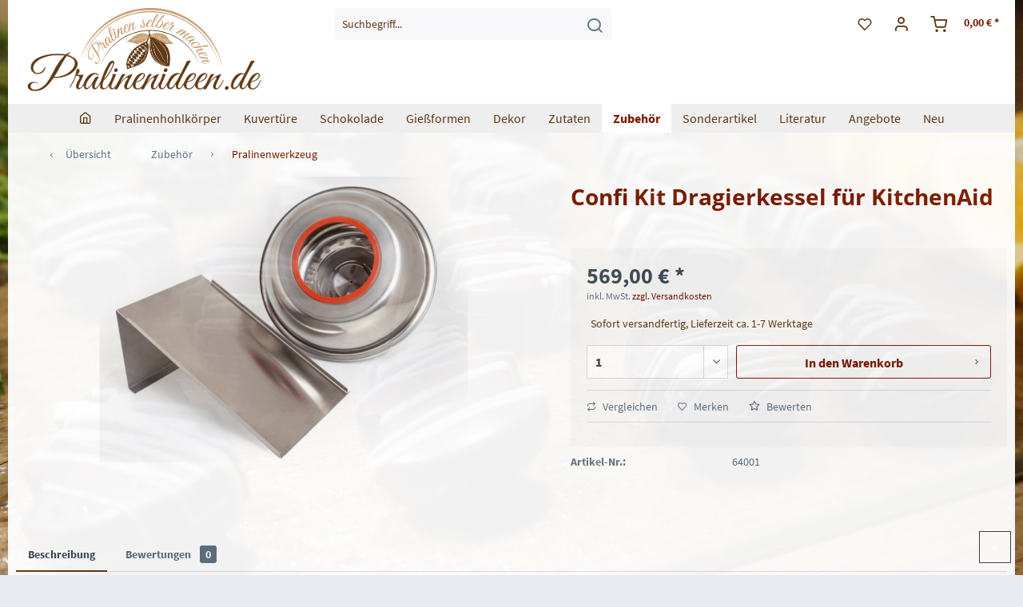

--- FILE ---
content_type: text/html; charset=UTF-8
request_url: https://www.pralinenideen.de/shop/904/confi-kit-dragierkessel-fuer-kitchenaid
body_size: 18389
content:
<!DOCTYPE html> <html class="no-js" lang="de" itemscope="itemscope" itemtype="https://schema.org/WebPage"> <head> <meta charset="utf-8"> <meta name="author" content="" /> <meta name="robots" content="index,follow" /> <meta name="revisit-after" content="15 days" /> <meta name="keywords" content="" /> <meta name="description" content="Dragier-Kessel für Kitchen Aid Der Dragierkessel ist ein Aufsatz auf die Kitchen Aid Küchenmaschine und unterstützt Sie bei der Produktion von überzo…" /> <meta property="og:title" content="Confi Kit Dragierkessel für KitchenAid" /> <meta property="og:type" content="article"> <meta property="og:url" content="https://www.pralinenideen.de/shop/904/confi-kit-dragierkessel-fuer-kitchenaid" /> <link rel="image_src" href="https://www.pralinenideen.de/shop/media/image/19/77/52/confi-kit-dragierkessel.jpg"> <meta property="og:image" content="https://www.pralinenideen.de/shop/media/image/19/77/52/confi-kit-dragierkessel.jpg" /> <meta itemprop="image" content="https://www.pralinenideen.de/shop/media/image/19/77/52/confi-kit-dragierkessel.jpg" /> <meta property="og:type" content="website" /> <meta property="og:site_name" content="Pralinenideen.de" /> <meta property="og:title" content="Pralinenideen.de" /> <meta property="og:description" content="Dragier-Kessel für Kitchen Aid Der Dragierkessel ist ein Aufsatz auf die Kitchen Aid Küchenmaschine und unterstützt Sie bei der Produktion von überzo…" /> <meta name="twitter:card" content="website" /> <meta name="twitter:site" content="Pralinenideen.de" /> <meta name="twitter:title" content="Pralinenideen.de" /> <meta name="twitter:description" content="Dragier-Kessel für Kitchen Aid Der Dragierkessel ist ein Aufsatz auf die Kitchen Aid Küchenmaschine und unterstützt Sie bei der Produktion von überzo…" /> <meta name="twitter:image" content="https://www.pralinenideen.de/shop/media/image/02/8c/1c/Pralinenideen-kopia.png" /> <meta itemprop="copyrightHolder" content="Pralinenideen.de" /> <meta itemprop="copyrightYear" content="2014" /> <meta itemprop="isFamilyFriendly" content="True" /> <meta itemprop="image" content="https://www.pralinenideen.de/shop/media/image/02/8c/1c/Pralinenideen-kopia.png" /> <meta name="viewport" content="width=device-width, initial-scale=1.0"> <meta name="mobile-web-app-capable" content="yes"> <meta name="apple-mobile-web-app-title" content="Pralinenideen.de"> <meta name="apple-mobile-web-app-capable" content="yes"> <meta name="apple-mobile-web-app-status-bar-style" content="default"> <link rel="apple-touch-icon-precomposed" href="https://www.pralinenideen.de/shop/media/image/ac/c9/27/pralinenideen-logo-klein.jpg"> <link rel="shortcut icon" href="https://www.pralinenideen.de/shop/media/image/ac/c9/27/pralinenideen-logo-klein.jpg"> <meta name="msapplication-navbutton-color" content="#7B1A00" /> <meta name="application-name" content="Pralinenideen.de" /> <meta name="msapplication-starturl" content="https://www.pralinenideen.de/shop/" /> <meta name="msapplication-window" content="width=1024;height=768" /> <meta name="msapplication-TileImage" content="https://www.pralinenideen.de/shop/media/image/ac/c9/27/pralinenideen-logo-klein.jpg"> <meta name="msapplication-TileColor" content="#7B1A00"> <meta name="theme-color" content="#7B1A00" /> <title itemprop="name">Confi Kit Dragierkessel für KitchenAid </title> <link href="/shop/web/cache/1767948072_fc1e8d50f299f646e06d8057ceb5bb88.css" media="all" rel="stylesheet" type="text/css" /> <link type="text/css" media="all" rel="stylesheet" href="/shop/themes/Frontend/Pralinenideen/frontend/_public/src/css/pralinenideen.css?t=200204"> </head> <body class="is--ctl-detail is--act-index" > <div class="page-wrap"> <noscript class="noscript-main"> <div class="alert is--warning"> <div class="alert--icon"> <i class="icon--element icon--warning"></i> </div> <div class="alert--content"> Um Pralinenideen.de in vollem Umfang nutzen zu k&ouml;nnen, empfehlen wir Ihnen Javascript in Ihrem Browser zu aktiveren. </div> </div> </noscript> <header class="header-main"> <div class="top-bar"> <div class="container block-group"> <nav class="top-bar--navigation block" role="menubar">   <div class="navigation--entry entry--compare is--hidden" role="menuitem" aria-haspopup="true" data-drop-down-menu="true">   </div> <div class="navigation--entry entry--service has--drop-down" role="menuitem" aria-haspopup="true" data-drop-down-menu="true"> <i class="icon--service"></i> Service/Hilfe <ul class="service--list is--rounded" role="menu"> <li class="service--entry" role="menuitem"> <a class="service--link" href="https://www.pralinenideen.de/shop/projekt-schenke-eine-ziege" title="Projekt &quot;Schenke eine Ziege&quot;" > Projekt "Schenke eine Ziege" </a> </li> <li class="service--entry" role="menuitem"> <a class="service--link" href="https://www.pralinenideen.de/shop/ueber-uns" title="Über uns" > Über uns </a> </li> <li class="service--entry" role="menuitem"> <a class="service--link" href="https://www.pralinenideen.de/shop/kontaktformular" title="Kontakt" target="_self"> Kontakt </a> </li> <li class="service--entry" role="menuitem"> <a class="service--link" href="https://www.pralinenideen.de/shop/versand-und-zahlungsbedingungen" title="Versand und Zahlungsbedingungen" > Versand und Zahlungsbedingungen </a> </li> <li class="service--entry" role="menuitem"> <a class="service--link" href="https://www.pralinenideen.de/shop/widerrufsrecht" title="Widerrufsrecht" > Widerrufsrecht </a> </li> <li class="service--entry" role="menuitem"> <a class="service--link" href="https://www.pralinenideen.de/shop/datenschutz" title="Datenschutz" > Datenschutz </a> </li> <li class="service--entry" role="menuitem"> <a class="service--link" href="https://www.pralinenideen.de/shop/agb" title="AGB" > AGB </a> </li> <li class="service--entry" role="menuitem"> <a class="service--link" href="https://www.pralinenideen.de/shop/impressum" title="Impressum" > Impressum </a> </li> <li class="service--entry" role="menuitem"> <a class="service--link" href="https://www.pralinenideen.de/shop/auslands-versand" title="Auslands-Versand" > Auslands-Versand </a> </li> </ul> </div> </nav> </div> </div> <div class="container header--navigation extended"> <div class="logo-main block-group" role="banner"> <div class="logo--shop block"> <a class="logo--link" href="https://www.pralinenideen.de/shop/" title="Pralinenideen.de - zur Startseite wechseln"> <picture> <source srcset="https://www.pralinenideen.de/shop/media/image/02/8c/1c/Pralinenideen-kopia.png" media="(min-width: 78.75em)"> <source srcset="https://www.pralinenideen.de/shop/media/image/02/8c/1c/Pralinenideen-kopia.png" media="(min-width: 64em)"> <source srcset="https://www.pralinenideen.de/shop/media/image/02/8c/1c/Pralinenideen-kopia.png" media="(min-width: 48em)"> <img srcset="https://www.pralinenideen.de/shop/media/image/02/8c/1c/Pralinenideen-kopia.png" alt="Pralinenideen.de - zur Startseite wechseln" /> </picture> </a> </div> </div> <nav class="shop--navigation block-group"> <ul class="navigation--list block-group" role="menubar"> <li class="navigation--entry entry--menu-left" role="menuitem"> <a class="entry--link entry--trigger btn is--icon-left" href="#offcanvas--left" data-offcanvas="true" data-offCanvasSelector=".sidebar-main"> <i class="icon--menu"></i> Menü </a> </li> <li class="navigation--entry entry--search" role="menuitem" data-search="true" aria-haspopup="true"> <a class="btn entry--link entry--trigger" href="#show-hide--search" title="Suche anzeigen / schließen"> <i class="icon--search"></i> <span class="search--display">Suchen</span> </a> <form action="/shop/search" method="get" class="main-search--form"> <input type="search" name="sSearch" aria-label="Suchbegriff..." class="main-search--field" autocomplete="off" autocapitalize="off" placeholder="Suchbegriff..." maxlength="30" /> <button type="submit" class="main-search--button" aria-label="Suchen"> <i class="icon--search"></i> <span class="main-search--text">Suchen</span> </button> <div class="form--ajax-loader">&nbsp;</div> </form> <div class="main-search--results"></div> </li>  <li class="navigation--entry entry--notepad" role="menuitem"> <a href="https://www.pralinenideen.de/shop/note" title="Merkzettel" class="btn"> <i class="icon--heart"></i> </a> </li> <li class="navigation--entry " role="menuitem" data-offcanvas="true" data-offCanvasSelector=".account--dropdown-navigation"> <a href="https://www.pralinenideen.de/shop/account" title="Mein Konto" class="btn account--link"> <i class="icon--account"></i> </a> </li> <li class="navigation--entry entry--cart" role="menuitem"> <a class="btn is--icon-left cart--link" href="https://www.pralinenideen.de/shop/checkout/cart" title="Warenkorb"> <span class="cart--display"> Warenkorb </span> <span class="badge is--primary is--minimal cart--quantity is--hidden">0</span> <i class="icon--basket"></i> <span class="cart--amount"> 0,00&nbsp;&euro; * </span> </a> <div class="ajax-loader">&nbsp;</div> </li>  </ul> </nav> <div class="header--message"></div> <div class="container--ajax-cart" data-collapse-cart="true" data-displayMode="offcanvas"></div> </div> </header> <nav class="navigation-main"> <div class="container" data-menu-scroller="true" data-listSelector=".navigation--list.container" data-viewPortSelector=".navigation--list-wrapper"> <div class="navigation--list-wrapper"> <ul class="navigation--list container" role="menubar" itemscope="itemscope" itemtype="http://schema.org/SiteNavigationElement"> <li class="navigation--entry is--home" role="menuitem"><a class="navigation--link is--first" href="https://www.pralinenideen.de/shop/" title="Home" itemprop="url"><i class="icon--house"></i></a></li><li class="navigation--entry" role="menuitem"><a class="navigation--link" href="https://www.pralinenideen.de/shop/pralinenhohlkoerper/" title="Pralinenhohlkörper" itemprop="url"><span itemprop="name">Pralinenhohlkörper</span></a></li><li class="navigation--entry" role="menuitem"><a class="navigation--link" href="https://www.pralinenideen.de/shop/kuvertuere/" title="Kuvertüre" itemprop="url"><span itemprop="name">Kuvertüre</span></a></li><li class="navigation--entry" role="menuitem"><a class="navigation--link" href="https://www.pralinenideen.de/shop/schokolade/" title="Schokolade" itemprop="url"><span itemprop="name">Schokolade</span></a></li><li class="navigation--entry" role="menuitem"><a class="navigation--link" href="https://www.pralinenideen.de/shop/giessformen/" title="Gießformen" itemprop="url"><span itemprop="name">Gießformen</span></a></li><li class="navigation--entry" role="menuitem"><a class="navigation--link" href="https://www.pralinenideen.de/shop/dekor/" title="Dekor" itemprop="url"><span itemprop="name">Dekor</span></a></li><li class="navigation--entry" role="menuitem"><a class="navigation--link" href="https://www.pralinenideen.de/shop/zutaten/" title="Zutaten" itemprop="url"><span itemprop="name">Zutaten</span></a></li><li class="navigation--entry is--active" role="menuitem"><a class="navigation--link is--active" href="https://www.pralinenideen.de/shop/zubehoer/" title="Zubehör" itemprop="url"><span itemprop="name">Zubehör</span></a></li><li class="navigation--entry" role="menuitem"><a class="navigation--link" href="https://www.pralinenideen.de/shop/cat/index/sCategory/56" title="Sonderartikel" itemprop="url"><span itemprop="name">Sonderartikel</span></a></li><li class="navigation--entry" role="menuitem"><a class="navigation--link" href="https://www.pralinenideen.de/shop/literatur/" title="Literatur" itemprop="url"><span itemprop="name">Literatur</span></a></li><li class="navigation--entry" role="menuitem"><a class="navigation--link" href="https://www.pralinenideen.de/shop/angebote/" title="Angebote" itemprop="url"><span itemprop="name">Angebote</span></a></li><li class="navigation--entry" role="menuitem"><a class="navigation--link" href="https://www.pralinenideen.de/shop/neu/" title="Neu" itemprop="url"><span itemprop="name">Neu</span></a></li> </ul> </div> <div class="advanced-menu" data-advanced-menu="true" data-hoverDelay="250"> <div class="menu--container"> <div class="button-container"> <a href="https://www.pralinenideen.de/shop/pralinenhohlkoerper/" class="button--category" aria-label="Zur Kategorie Pralinenhohlkörper" title="Zur Kategorie Pralinenhohlkörper"> <i class="icon--arrow-right"></i> Zur Kategorie Pralinenhohlkörper </a> <span class="button--close"> <i class="icon--cross"></i> </span> </div> <div class="content--wrapper has--content has--teaser"> <ul class="menu--list menu--level-0 columns--2" style="width: 50%;"> <li class="menu--list-item item--level-0" style="width: 100%"> <a href="https://www.pralinenideen.de/shop/pralinenhohlkoerper/hohlkugeln/" class="menu--list-item-link" aria-label="Hohlkugeln" title="Hohlkugeln">Hohlkugeln</a> </li> <li class="menu--list-item item--level-0" style="width: 100%"> <a href="https://www.pralinenideen.de/shop/pralinenhohlkoerper/sonstige-hohlkoerperformen/" class="menu--list-item-link" aria-label="Sonstige Hohlkörperformen" title="Sonstige Hohlkörperformen">Sonstige Hohlkörperformen</a> </li> <li class="menu--list-item item--level-0" style="width: 100%"> <a href="https://www.pralinenideen.de/shop/pralinenhohlkoerper/offene-halbschalen-hohlkoerper/" class="menu--list-item-link" aria-label="Offene Halbschalen-Hohlkörper" title="Offene Halbschalen-Hohlkörper">Offene Halbschalen-Hohlkörper</a> </li> <li class="menu--list-item item--level-0" style="width: 100%"> <a href="https://www.pralinenideen.de/shop/pralinenhohlkoerper/hohlkoerper-in-ei-form/" class="menu--list-item-link" aria-label="Hohlkörper in Ei-Form" title="Hohlkörper in Ei-Form">Hohlkörper in Ei-Form</a> </li> <li class="menu--list-item item--level-0" style="width: 100%"> <a href="https://www.pralinenideen.de/shop/pralinenhohlkoerper/bedruckte-hohlkoerper/" class="menu--list-item-link" aria-label="Bedruckte Hohlkörper" title="Bedruckte Hohlkörper">Bedruckte Hohlkörper</a> </li> <li class="menu--list-item item--level-0" style="width: 100%"> <a href="https://www.pralinenideen.de/shop/pralinenhohlkoerper/pralinenaufleger/" class="menu--list-item-link" aria-label="Pralinenaufleger" title="Pralinenaufleger">Pralinenaufleger</a> </li> </ul> <div class="menu--delimiter" style="right: 50%;"></div> <div class="menu--teaser" style="width: 50%;"> <a href="https://www.pralinenideen.de/shop/pralinenhohlkoerper/" aria-label="Zur Kategorie Pralinenhohlkörper" title="Zur Kategorie Pralinenhohlkörper" class="teaser--image" style="background-image: url(https://www.pralinenideen.de/shop/media/image/c2/c3/2e/hohlkugel_vollmilch_einzel.jpg);"></a> <div class="teaser--headline">Pralinenhohlkugeln und weitere Hohlkörperformen</div> <div class="teaser--text"> Mit unseren Pralinenhohlkörpern können Sie innerhalb kürzester Zeit eine große Anzahl edler Pralinen produzieren. Wir bieten Ihnen eine Vielzahl unterschiedlicher Hohlkörperformen an, von der klassischen Hohlkugel &nbsp;über Herz-, Stern-... <a class="teaser--text-link" href="https://www.pralinenideen.de/shop/pralinenhohlkoerper/" aria-label="mehr erfahren" title="mehr erfahren"> mehr erfahren </a> </div> </div> </div> </div> <div class="menu--container"> <div class="button-container"> <a href="https://www.pralinenideen.de/shop/kuvertuere/" class="button--category" aria-label="Zur Kategorie Kuvertüre" title="Zur Kategorie Kuvertüre"> <i class="icon--arrow-right"></i> Zur Kategorie Kuvertüre </a> <span class="button--close"> <i class="icon--cross"></i> </span> </div> <div class="content--wrapper has--content has--teaser"> <ul class="menu--list menu--level-0 columns--2" style="width: 50%;"> <li class="menu--list-item item--level-0" style="width: 100%"> <a href="https://www.pralinenideen.de/shop/kuvertuere/bitterkuvertuere/" class="menu--list-item-link" aria-label="Bitterkuvertüre" title="Bitterkuvertüre">Bitterkuvertüre</a> </li> <li class="menu--list-item item--level-0" style="width: 100%"> <a href="https://www.pralinenideen.de/shop/kuvertuere/vollmilchkuvertuere/" class="menu--list-item-link" aria-label="Vollmilchkuvertüre" title="Vollmilchkuvertüre">Vollmilchkuvertüre</a> </li> <li class="menu--list-item item--level-0" style="width: 100%"> <a href="https://www.pralinenideen.de/shop/kuvertuere/weisse-kuvertuere/" class="menu--list-item-link" aria-label="weiße Kuvertüre" title="weiße Kuvertüre">weiße Kuvertüre</a> </li> <li class="menu--list-item item--level-0" style="width: 100%"> <a href="https://www.pralinenideen.de/shop/kuvertuere/fruchtkuvertuere/" class="menu--list-item-link" aria-label="Fruchtkuvertüre" title="Fruchtkuvertüre">Fruchtkuvertüre</a> </li> <li class="menu--list-item item--level-0" style="width: 100%"> <a href="https://www.pralinenideen.de/shop/kuvertuere/kuvertuere-500g-packungen/" class="menu--list-item-link" aria-label="Kuvertüre 500g-Packungen" title="Kuvertüre 500g-Packungen">Kuvertüre 500g-Packungen</a> </li> <li class="menu--list-item item--level-0" style="width: 100%"> <a href="https://www.pralinenideen.de/shop/kuvertuere/kuvertuere-grossmenge-herstellerabpackungen/" class="menu--list-item-link" aria-label="Kuvertüre Großmenge / Herstellerabpackungen" title="Kuvertüre Großmenge / Herstellerabpackungen">Kuvertüre Großmenge / Herstellerabpackungen</a> </li> </ul> <div class="menu--delimiter" style="right: 50%;"></div> <div class="menu--teaser" style="width: 50%;"> <div class="teaser--headline">Kuvertüre für Ihre Pralinen</div> <div class="teaser--text"> Unser Schwerpunkt bei der Auswahl der Kuvertüren in unserem Sortiment liegt auf Herstellern und Sorten, die auf nachhaltige Produktion und fairen Handel mit den Kakaobauern achten. Vorrangig bieten wir Kuvertüren der Marken Lubeca, Valrhona und... <a class="teaser--text-link" href="https://www.pralinenideen.de/shop/kuvertuere/" aria-label="mehr erfahren" title="mehr erfahren"> mehr erfahren </a> </div> </div> </div> </div> <div class="menu--container"> <div class="button-container"> <a href="https://www.pralinenideen.de/shop/schokolade/" class="button--category" aria-label="Zur Kategorie Schokolade" title="Zur Kategorie Schokolade"> <i class="icon--arrow-right"></i> Zur Kategorie Schokolade </a> <span class="button--close"> <i class="icon--cross"></i> </span> </div> <div class="content--wrapper has--content has--teaser"> <ul class="menu--list menu--level-0 columns--2" style="width: 50%;"> <li class="menu--list-item item--level-0" style="width: 100%"> <a href="https://www.pralinenideen.de/shop/schokolade/tafel-schokolade/" class="menu--list-item-link" aria-label="Tafel-Schokolade" title="Tafel-Schokolade">Tafel-Schokolade</a> </li> </ul> <div class="menu--delimiter" style="right: 50%;"></div> <div class="menu--teaser" style="width: 50%;"> <div class="teaser--headline">Tafelschokolade </div> </div> </div> </div> <div class="menu--container"> <div class="button-container"> <a href="https://www.pralinenideen.de/shop/giessformen/" class="button--category" aria-label="Zur Kategorie Gießformen" title="Zur Kategorie Gießformen"> <i class="icon--arrow-right"></i> Zur Kategorie Gießformen </a> <span class="button--close"> <i class="icon--cross"></i> </span> </div> <div class="content--wrapper has--content has--teaser"> <ul class="menu--list menu--level-0 columns--2" style="width: 50%;"> <li class="menu--list-item item--level-0" style="width: 100%"> <a href="https://www.pralinenideen.de/shop/giessformen/pralinenformen/" class="menu--list-item-link" aria-label="Pralinenformen" title="Pralinenformen">Pralinenformen</a> </li> <li class="menu--list-item item--level-0" style="width: 100%"> <a href="https://www.pralinenideen.de/shop/giessformen/pralinenformen-objekte-und-besondere-formen/" class="menu--list-item-link" aria-label="Pralinenformen (Objekte und besondere Formen)" title="Pralinenformen (Objekte und besondere Formen)">Pralinenformen (Objekte und besondere Formen)</a> </li> <li class="menu--list-item item--level-0" style="width: 100%"> <a href="https://www.pralinenideen.de/shop/giessformen/magnetformen/" class="menu--list-item-link" aria-label="Magnetformen" title="Magnetformen">Magnetformen</a> </li> <li class="menu--list-item item--level-0" style="width: 100%"> <a href="https://www.pralinenideen.de/shop/giessformen/riegelformen/" class="menu--list-item-link" aria-label="Riegelformen" title="Riegelformen">Riegelformen</a> </li> <li class="menu--list-item item--level-0" style="width: 100%"> <a href="https://www.pralinenideen.de/shop/giessformen/schokoladentafel/" class="menu--list-item-link" aria-label="Schokoladentafel" title="Schokoladentafel">Schokoladentafel</a> </li> <li class="menu--list-item item--level-0" style="width: 100%"> <a href="https://www.pralinenideen.de/shop/giessformen/objektformen-gross/" class="menu--list-item-link" aria-label="Objektformen (groß)" title="Objektformen (groß)">Objektformen (groß)</a> </li> <li class="menu--list-item item--level-0" style="width: 100%"> <a href="https://www.pralinenideen.de/shop/giessformen/sonderformen/" class="menu--list-item-link" aria-label="Sonderformen" title="Sonderformen">Sonderformen</a> </li> <li class="menu--list-item item--level-0" style="width: 100%"> <a href="https://www.pralinenideen.de/shop/giessformen/pvc-giessformen/" class="menu--list-item-link" aria-label="PVC-Gießformen" title="PVC-Gießformen">PVC-Gießformen</a> </li> <li class="menu--list-item item--level-0" style="width: 100%"> <a href="https://www.pralinenideen.de/shop/giessformen/silikonformen/" class="menu--list-item-link" aria-label="Silikonformen" title="Silikonformen">Silikonformen</a> </li> </ul> <div class="menu--delimiter" style="right: 50%;"></div> <div class="menu--teaser" style="width: 50%;"> <div class="teaser--headline">Gießformen für Pralinen, Riegel, Tafeln und sonstige Formen</div> <div class="teaser--text"> Wir bieten in unserem Standardsortiment eine breite Auswahl der Formen von Chocolate World, Pavoni, Deco-Relief und Cabrellon an. Sollten Sie eine bestimmte Form aus dem Sortiment dieser Hersteller vermissen, nehmen Sie bitte gerne Kontakt mit... <a class="teaser--text-link" href="https://www.pralinenideen.de/shop/giessformen/" aria-label="mehr erfahren" title="mehr erfahren"> mehr erfahren </a> </div> </div> </div> </div> <div class="menu--container"> <div class="button-container"> <a href="https://www.pralinenideen.de/shop/dekor/" class="button--category" aria-label="Zur Kategorie Dekor" title="Zur Kategorie Dekor"> <i class="icon--arrow-right"></i> Zur Kategorie Dekor </a> <span class="button--close"> <i class="icon--cross"></i> </span> </div> <div class="content--wrapper has--content has--teaser"> <ul class="menu--list menu--level-0 columns--2" style="width: 50%;"> <li class="menu--list-item item--level-0" style="width: 100%"> <a href="https://www.pralinenideen.de/shop/dekor/strukturfolien/" class="menu--list-item-link" aria-label="Strukturfolien" title="Strukturfolien">Strukturfolien</a> </li> <li class="menu--list-item item--level-0" style="width: 100%"> <a href="https://www.pralinenideen.de/shop/dekor/transferfolien/" class="menu--list-item-link" aria-label="Transferfolien" title="Transferfolien">Transferfolien</a> </li> <li class="menu--list-item item--level-0" style="width: 100%"> <a href="https://www.pralinenideen.de/shop/dekor/folien-aufkleber/" class="menu--list-item-link" aria-label="Folien-Aufkleber" title="Folien-Aufkleber">Folien-Aufkleber</a> </li> <li class="menu--list-item item--level-0" style="width: 100%"> <a href="https://www.pralinenideen.de/shop/dekor/pulverfarben/" class="menu--list-item-link" aria-label="Pulverfarben" title="Pulverfarben">Pulverfarben</a> </li> <li class="menu--list-item item--level-0" style="width: 100%"> <a href="https://www.pralinenideen.de/shop/dekor/metallic-pulverfarben/" class="menu--list-item-link" aria-label="Metallic-Pulverfarben" title="Metallic-Pulverfarben">Metallic-Pulverfarben</a> </li> <li class="menu--list-item item--level-0" style="width: 100%"> <a href="https://www.pralinenideen.de/shop/dekor/natur-kakaobutterfarben/" class="menu--list-item-link" aria-label="Natur-Kakaobutterfarben" title="Natur-Kakaobutterfarben">Natur-Kakaobutterfarben</a> </li> <li class="menu--list-item item--level-0" style="width: 100%"> <a href="https://www.pralinenideen.de/shop/dekor/gefaerbte-kakaobutter/" class="menu--list-item-link" aria-label="Gefärbte Kakaobutter" title="Gefärbte Kakaobutter">Gefärbte Kakaobutter</a> </li> <li class="menu--list-item item--level-0" style="width: 100%"> <a href="https://www.pralinenideen.de/shop/dekor/schokoladenpapier/" class="menu--list-item-link" aria-label="Schokoladenpapier" title="Schokoladenpapier">Schokoladenpapier</a> </li> <li class="menu--list-item item--level-0" style="width: 100%"> <a href="https://www.pralinenideen.de/shop/dekor/sonstiges/" class="menu--list-item-link" aria-label="Sonstiges" title="Sonstiges">Sonstiges</a> </li> </ul> <div class="menu--delimiter" style="right: 50%;"></div> <div class="menu--teaser" style="width: 50%;"> <div class="teaser--headline">Transferfolien, Lebensmittelfarben</div> <div class="teaser--text"> Für alle Freunde der farbigen Pralinenkunstwerke haben wir hier eine Auswahl an Transferfolien und Lebensmitelfarben zum Schminken Ihrer Pralinengießformen. Ganz neu in diesem Bereich haben wir die Kakaobutterfarben auf reiner Fruchtbasis... <a class="teaser--text-link" href="https://www.pralinenideen.de/shop/dekor/" aria-label="mehr erfahren" title="mehr erfahren"> mehr erfahren </a> </div> </div> </div> </div> <div class="menu--container"> <div class="button-container"> <a href="https://www.pralinenideen.de/shop/zutaten/" class="button--category" aria-label="Zur Kategorie Zutaten" title="Zur Kategorie Zutaten"> <i class="icon--arrow-right"></i> Zur Kategorie Zutaten </a> <span class="button--close"> <i class="icon--cross"></i> </span> </div> <div class="content--wrapper has--content has--teaser"> <ul class="menu--list menu--level-0 columns--2" style="width: 50%;"> <li class="menu--list-item item--level-0" style="width: 100%"> <a href="https://www.pralinenideen.de/shop/zutaten/nougat-und-marzipan/" class="menu--list-item-link" aria-label="Nougat und Marzipan" title="Nougat und Marzipan">Nougat und Marzipan</a> </li> <li class="menu--list-item item--level-0" style="width: 100%"> <a href="https://www.pralinenideen.de/shop/zutaten/zuckererzeugnisse/" class="menu--list-item-link" aria-label="Zuckererzeugnisse" title="Zuckererzeugnisse">Zuckererzeugnisse</a> </li> <li class="menu--list-item item--level-0" style="width: 100%"> <a href="https://www.pralinenideen.de/shop/zutaten/kakaoerzeugnisse/" class="menu--list-item-link" aria-label="Kakaoerzeugnisse" title="Kakaoerzeugnisse">Kakaoerzeugnisse</a> </li> </ul> <div class="menu--delimiter" style="right: 50%;"></div> <div class="menu--teaser" style="width: 50%;"> <div class="teaser--headline">Nougat, Marzipan, etc.</div> <div class="teaser--text"> Unser Haselnussnougat hat einen zarten Schmelz und einen sehr geringen Anteil an Bitteraromen. <a class="teaser--text-link" href="https://www.pralinenideen.de/shop/zutaten/" aria-label="mehr erfahren" title="mehr erfahren"> mehr erfahren </a> </div> </div> </div> </div> <div class="menu--container"> <div class="button-container"> <a href="https://www.pralinenideen.de/shop/zubehoer/" class="button--category" aria-label="Zur Kategorie Zubehör" title="Zur Kategorie Zubehör"> <i class="icon--arrow-right"></i> Zur Kategorie Zubehör </a> <span class="button--close"> <i class="icon--cross"></i> </span> </div> <div class="content--wrapper has--content"> <ul class="menu--list menu--level-0 columns--4" style="width: 100%;"> <li class="menu--list-item item--level-0" style="width: 100%"> <a href="https://www.pralinenideen.de/shop/zubehoer/verpackung/" class="menu--list-item-link" aria-label="Verpackung" title="Verpackung">Verpackung</a> </li> <li class="menu--list-item item--level-0" style="width: 100%"> <a href="https://www.pralinenideen.de/shop/zubehoer/pralinenzubehoer/" class="menu--list-item-link" aria-label="Pralinenzubehör" title="Pralinenzubehör">Pralinenzubehör</a> </li> <li class="menu--list-item item--level-0" style="width: 100%"> <a href="https://www.pralinenideen.de/shop/zubehoer/pralinenwerkzeug/" class="menu--list-item-link" aria-label="Pralinenwerkzeug" title="Pralinenwerkzeug">Pralinenwerkzeug</a> </li> </ul> </div> </div> <div class="menu--container"> <div class="button-container"> <a href="https://www.pralinenideen.de/shop/cat/index/sCategory/56" class="button--category" aria-label="Zur Kategorie Sonderartikel" title="Zur Kategorie Sonderartikel"> <i class="icon--arrow-right"></i> Zur Kategorie Sonderartikel </a> <span class="button--close"> <i class="icon--cross"></i> </span> </div> <div class="content--wrapper has--content"> <ul class="menu--list menu--level-0 columns--4" style="width: 100%;"> <li class="menu--list-item item--level-0" style="width: 100%"> <a href="https://www.pralinenideen.de/shop/sonderartikel/spende-eine-ziege/" class="menu--list-item-link" aria-label="Spende eine Ziege" title="Spende eine Ziege">Spende eine Ziege</a> </li> <li class="menu--list-item item--level-0" style="width: 100%"> <a href="https://www.pralinenideen.de/shop/sonderartikel/sonder-artikel-nur-kurzfristig-im-sortiment/" class="menu--list-item-link" aria-label="Sonder-Artikel (nur kurzfristig im Sortiment)" title="Sonder-Artikel (nur kurzfristig im Sortiment)">Sonder-Artikel (nur kurzfristig im Sortiment)</a> </li> <li class="menu--list-item item--level-0" style="width: 100%"> <a href="https://www.pralinenideen.de/shop/sonderartikel/versand/" class="menu--list-item-link" aria-label="Versand" title="Versand">Versand</a> </li> </ul> </div> </div> <div class="menu--container"> <div class="button-container"> <a href="https://www.pralinenideen.de/shop/literatur/" class="button--category" aria-label="Zur Kategorie Literatur" title="Zur Kategorie Literatur"> <i class="icon--arrow-right"></i> Zur Kategorie Literatur </a> <span class="button--close"> <i class="icon--cross"></i> </span> </div> </div> <div class="menu--container"> <div class="button-container"> <a href="https://www.pralinenideen.de/shop/angebote/" class="button--category" aria-label="Zur Kategorie Angebote" title="Zur Kategorie Angebote"> <i class="icon--arrow-right"></i> Zur Kategorie Angebote </a> <span class="button--close"> <i class="icon--cross"></i> </span> </div> </div> <div class="menu--container"> <div class="button-container"> <a href="https://www.pralinenideen.de/shop/neu/" class="button--category" aria-label="Zur Kategorie Neu" title="Zur Kategorie Neu"> <i class="icon--arrow-right"></i> Zur Kategorie Neu </a> <span class="button--close"> <i class="icon--cross"></i> </span> </div> <div class="content--wrapper has--teaser"> <div class="menu--teaser" style="width: 100%;"> <div class="teaser--headline">Neuheiten in unserem Sortiment</div> <div class="teaser--text"> Wir erweitern unser Sortiment immer wieder, um Ihren Wünschen nachzukommen.&nbsp; <a class="teaser--text-link" href="https://www.pralinenideen.de/shop/neu/" aria-label="mehr erfahren" title="mehr erfahren"> mehr erfahren </a> </div> </div> </div> </div> </div> </div> </nav> <section class="content-main container block-group"> <nav class="content--breadcrumb block"> <a class="breadcrumb--button breadcrumb--link" href="https://www.pralinenideen.de/shop/zubehoer/pralinenwerkzeug/" title="Übersicht"> <i class="icon--arrow-left"></i> <span class="breadcrumb--title">Übersicht</span> </a> <ul class="breadcrumb--list" role="menu" itemscope itemtype="https://schema.org/BreadcrumbList"> <li role="menuitem" class="breadcrumb--entry" itemprop="itemListElement" itemscope itemtype="https://schema.org/ListItem"> <a class="breadcrumb--link" href="https://www.pralinenideen.de/shop/zubehoer/" title="Zubehör" itemprop="item"> <link itemprop="url" href="https://www.pralinenideen.de/shop/zubehoer/" /> <span class="breadcrumb--title" itemprop="name">Zubehör</span> </a> <meta itemprop="position" content="0" /> </li> <li role="none" class="breadcrumb--separator"> <i class="icon--arrow-right"></i> </li> <li role="menuitem" class="breadcrumb--entry is--active" itemprop="itemListElement" itemscope itemtype="https://schema.org/ListItem"> <a class="breadcrumb--link" href="https://www.pralinenideen.de/shop/zubehoer/pralinenwerkzeug/" title="Pralinenwerkzeug" itemprop="item"> <link itemprop="url" href="https://www.pralinenideen.de/shop/zubehoer/pralinenwerkzeug/" /> <span class="breadcrumb--title" itemprop="name">Pralinenwerkzeug</span> </a> <meta itemprop="position" content="1" /> </li> </ul> </nav> <nav class="product--navigation"> <a href="#" class="navigation--link link--prev"> <div class="link--prev-button"> <span class="link--prev-inner">Zurück</span> </div> <div class="image--wrapper"> <div class="image--container"></div> </div> </a> <a href="#" class="navigation--link link--next"> <div class="link--next-button"> <span class="link--next-inner">Vor</span> </div> <div class="image--wrapper"> <div class="image--container"></div> </div> </a> </nav> <div class="content-main--inner"> <aside class="sidebar-main off-canvas"> <div class="navigation--smartphone"> <ul class="navigation--list "> <li class="navigation--entry entry--close-off-canvas"> <a href="#close-categories-menu" title="Menü schließen" class="navigation--link"> Menü schließen <i class="icon--arrow-right"></i> </a> </li> </ul> <div class="mobile--switches">   </div> </div> <div class="sidebar--categories-wrapper" data-subcategory-nav="true" data-mainCategoryId="9" data-categoryId="33" data-fetchUrl="/shop/widgets/listing/getCategory/categoryId/33"> <div class="categories--headline navigation--headline"> Kategorien </div> <div class="sidebar--categories-navigation"> <ul class="sidebar--navigation categories--navigation navigation--list is--drop-down is--level0 is--rounded" role="menu"> <li class="navigation--entry has--sub-children" role="menuitem"> <a class="navigation--link link--go-forward" href="https://www.pralinenideen.de/shop/pralinenhohlkoerper/" data-categoryId="41" data-fetchUrl="/shop/widgets/listing/getCategory/categoryId/41" title="Pralinenhohlkörper" > Pralinenhohlkörper <span class="is--icon-right"> <i class="icon--arrow-right"></i> </span> </a> </li> <li class="navigation--entry has--sub-children" role="menuitem"> <a class="navigation--link link--go-forward" href="https://www.pralinenideen.de/shop/kuvertuere/" data-categoryId="60" data-fetchUrl="/shop/widgets/listing/getCategory/categoryId/60" title="Kuvertüre" > Kuvertüre <span class="is--icon-right"> <i class="icon--arrow-right"></i> </span> </a> </li> <li class="navigation--entry has--sub-children" role="menuitem"> <a class="navigation--link link--go-forward" href="https://www.pralinenideen.de/shop/schokolade/" data-categoryId="44" data-fetchUrl="/shop/widgets/listing/getCategory/categoryId/44" title="Schokolade" > Schokolade <span class="is--icon-right"> <i class="icon--arrow-right"></i> </span> </a> </li> <li class="navigation--entry has--sub-children" role="menuitem"> <a class="navigation--link link--go-forward" href="https://www.pralinenideen.de/shop/giessformen/" data-categoryId="48" data-fetchUrl="/shop/widgets/listing/getCategory/categoryId/48" title="Gießformen" > Gießformen <span class="is--icon-right"> <i class="icon--arrow-right"></i> </span> </a> </li> <li class="navigation--entry has--sub-children" role="menuitem"> <a class="navigation--link link--go-forward" href="https://www.pralinenideen.de/shop/dekor/" data-categoryId="46" data-fetchUrl="/shop/widgets/listing/getCategory/categoryId/46" title="Dekor" > Dekor <span class="is--icon-right"> <i class="icon--arrow-right"></i> </span> </a> </li> <li class="navigation--entry has--sub-children" role="menuitem"> <a class="navigation--link link--go-forward" href="https://www.pralinenideen.de/shop/zutaten/" data-categoryId="50" data-fetchUrl="/shop/widgets/listing/getCategory/categoryId/50" title="Zutaten" > Zutaten <span class="is--icon-right"> <i class="icon--arrow-right"></i> </span> </a> </li> <li class="navigation--entry is--active has--sub-categories has--sub-children" role="menuitem"> <a class="navigation--link is--active has--sub-categories link--go-forward" href="https://www.pralinenideen.de/shop/zubehoer/" data-categoryId="54" data-fetchUrl="/shop/widgets/listing/getCategory/categoryId/54" title="Zubehör" > Zubehör <span class="is--icon-right"> <i class="icon--arrow-right"></i> </span> </a> <ul class="sidebar--navigation categories--navigation navigation--list is--level1 is--rounded" role="menu"> <li class="navigation--entry" role="menuitem"> <a class="navigation--link" href="https://www.pralinenideen.de/shop/zubehoer/verpackung/" data-categoryId="75" data-fetchUrl="/shop/widgets/listing/getCategory/categoryId/75" title="Verpackung" > Verpackung </a> </li> <li class="navigation--entry" role="menuitem"> <a class="navigation--link" href="https://www.pralinenideen.de/shop/zubehoer/pralinenzubehoer/" data-categoryId="32" data-fetchUrl="/shop/widgets/listing/getCategory/categoryId/32" title="Pralinenzubehör" > Pralinenzubehör </a> </li> <li class="navigation--entry is--active" role="menuitem"> <a class="navigation--link is--active" href="https://www.pralinenideen.de/shop/zubehoer/pralinenwerkzeug/" data-categoryId="33" data-fetchUrl="/shop/widgets/listing/getCategory/categoryId/33" title="Pralinenwerkzeug" > Pralinenwerkzeug </a> </li> </ul> </li> <li class="navigation--entry has--sub-children" role="menuitem"> <a class="navigation--link link--go-forward" href="https://www.pralinenideen.de/shop/cat/index/sCategory/56" data-categoryId="56" data-fetchUrl="/shop/widgets/listing/getCategory/categoryId/56" title="Sonderartikel" > Sonderartikel <span class="is--icon-right"> <i class="icon--arrow-right"></i> </span> </a> </li> <li class="navigation--entry" role="menuitem"> <a class="navigation--link" href="https://www.pralinenideen.de/shop/literatur/" data-categoryId="36" data-fetchUrl="/shop/widgets/listing/getCategory/categoryId/36" title="Literatur" > Literatur </a> </li> <li class="navigation--entry" role="menuitem"> <a class="navigation--link" href="https://www.pralinenideen.de/shop/angebote/" data-categoryId="57" data-fetchUrl="/shop/widgets/listing/getCategory/categoryId/57" title="Angebote" > Angebote </a> </li> <li class="navigation--entry" role="menuitem"> <a class="navigation--link" href="https://www.pralinenideen.de/shop/neu/" data-categoryId="58" data-fetchUrl="/shop/widgets/listing/getCategory/categoryId/58" title="Neu" > Neu </a> </li> </ul> </div> <div class="shop-sites--container is--rounded"> <div class="shop-sites--headline navigation--headline"> Informationen </div> <ul class="shop-sites--navigation sidebar--navigation navigation--list is--drop-down is--level0" role="menu"> <li class="navigation--entry" role="menuitem"> <a class="navigation--link" href="https://www.pralinenideen.de/shop/projekt-schenke-eine-ziege" title="Projekt &quot;Schenke eine Ziege&quot;" data-categoryId="46" data-fetchUrl="/shop/widgets/listing/getCustomPage/pageId/46" > Projekt "Schenke eine Ziege" </a> </li> <li class="navigation--entry" role="menuitem"> <a class="navigation--link" href="https://www.pralinenideen.de/shop/ueber-uns" title="Über uns" data-categoryId="9" data-fetchUrl="/shop/widgets/listing/getCustomPage/pageId/9" > Über uns </a> </li> <li class="navigation--entry" role="menuitem"> <a class="navigation--link" href="https://www.pralinenideen.de/shop/kontaktformular" title="Kontakt" data-categoryId="1" data-fetchUrl="/shop/widgets/listing/getCustomPage/pageId/1" target="_self"> Kontakt </a> </li> <li class="navigation--entry" role="menuitem"> <a class="navigation--link" href="https://www.pralinenideen.de/shop/versand-und-zahlungsbedingungen" title="Versand und Zahlungsbedingungen" data-categoryId="6" data-fetchUrl="/shop/widgets/listing/getCustomPage/pageId/6" > Versand und Zahlungsbedingungen </a> </li> <li class="navigation--entry" role="menuitem"> <a class="navigation--link" href="https://www.pralinenideen.de/shop/widerrufsrecht" title="Widerrufsrecht" data-categoryId="8" data-fetchUrl="/shop/widgets/listing/getCustomPage/pageId/8" > Widerrufsrecht </a> </li> <li class="navigation--entry" role="menuitem"> <a class="navigation--link" href="https://www.pralinenideen.de/shop/datenschutz" title="Datenschutz" data-categoryId="7" data-fetchUrl="/shop/widgets/listing/getCustomPage/pageId/7" > Datenschutz </a> </li> <li class="navigation--entry" role="menuitem"> <a class="navigation--link" href="https://www.pralinenideen.de/shop/agb" title="AGB" data-categoryId="4" data-fetchUrl="/shop/widgets/listing/getCustomPage/pageId/4" > AGB </a> </li> <li class="navigation--entry" role="menuitem"> <a class="navigation--link" href="https://www.pralinenideen.de/shop/impressum" title="Impressum" data-categoryId="3" data-fetchUrl="/shop/widgets/listing/getCustomPage/pageId/3" > Impressum </a> </li> <li class="navigation--entry" role="menuitem"> <a class="navigation--link" href="https://www.pralinenideen.de/shop/auslands-versand" title="Auslands-Versand" data-categoryId="50" data-fetchUrl="/shop/widgets/listing/getCustomPage/pageId/50" > Auslands-Versand </a> </li> </ul> </div> </div> </aside> <div class="content--wrapper"> <div class="content product--details" itemscope itemtype="http://schema.org/Product" data-product-navigation="/shop/widgets/listing/productNavigation" data-category-id="33" data-main-ordernumber="64001" data-ajax-wishlist="true" data-compare-ajax="true" data-ajax-variants-container="true"> <div class="product--detail-upper block-group"> <div class="product--image-container image-slider product--image-zoom" data-image-slider="true" data-image-gallery="true" data-maxZoom="0" data-thumbnails=".image--thumbnails" > <div class="image-slider--container no--thumbnails"> <div class="image-slider--slide"> <div class="image--box image-slider--item"> <span class="image--element" data-img-large="https://www.pralinenideen.de/shop/media/image/a0/ca/43/confi-kit-dragierkessel_1280x1280.jpg" data-img-small="https://www.pralinenideen.de/shop/media/image/g0/34/d5/confi-kit-dragierkessel_200x200.jpg" data-img-original="https://www.pralinenideen.de/shop/media/image/19/77/52/confi-kit-dragierkessel.jpg" data-alt="Confi Kit Dragierkessel für KitchenAid"> <span class="image--media"> <img srcset="https://www.pralinenideen.de/shop/media/image/65/ab/40/confi-kit-dragierkessel_600x600.jpg" src="https://www.pralinenideen.de/shop/media/image/65/ab/40/confi-kit-dragierkessel_600x600.jpg" alt="Confi Kit Dragierkessel für KitchenAid" itemprop="image" /> </span> </span> </div> </div> </div> </div> <div class="product--buybox block"> <header class="product--header"> <div class="product--info"> <h1 class="product--title" itemprop="name"> Confi Kit Dragierkessel für KitchenAid </h1> <div class="product--rating-container"> <a href="#product--publish-comment" class="product--rating-link" rel="nofollow" title="Bewertung abgeben"> <span class="product--rating"> </span> </a> </div> </div> </header> <meta itemprop="brand" content="Pralinenideen"/> <meta itemprop="weight" content="2 kg"/> <div itemprop="offers" itemscope itemtype="http://schema.org/Offer" class="buybox--inner"> <meta itemprop="priceCurrency" content="EUR"/> <div class="product--price price--default"> <span class="price--content content--default"> <meta itemprop="price" content="569.00"> 569,00&nbsp;&euro; * </span> </div> <p class="product--tax" data-content="" data-modalbox="true" data-targetSelector="a" data-mode="ajax"> inkl. MwSt. <a title="Versandkosten" href="https://www.pralinenideen.de/shop/versand-und-zahlungsbedingungen" style="text-decoration:underline">zzgl. Versandkosten</a> </p> <div class="product--delivery"> <link itemprop="availability" href="https://schema.org/InStock" /> <p class="delivery--information"> <span class="delivery--text delivery--text-available"> <i class="delivery--status-icon delivery--status-available"></i> Sofort versandfertig, Lieferzeit ca. 1-7 Werktage </span> </p> </div> <div class="product--configurator"> </div> <form name="sAddToBasket" method="post" action="https://www.pralinenideen.de/shop/checkout/addArticle" class="buybox--form" data-add-article="true" data-eventName="submit" data-showModal="false" data-addArticleUrl="https://www.pralinenideen.de/shop/checkout/ajaxAddArticleCart"> <input type="hidden" name="sActionIdentifier" value=""/> <input type="hidden" name="sAddAccessories" id="sAddAccessories" value=""/> <input type="hidden" name="sAdd" value="64001"/> <div class="buybox--button-container block-group"> <div class="buybox--quantity block"> <div class="select-field"> <select id="sQuantity" name="sQuantity" class="quantity--select ust--special"> <option value="1">1</option> </select> </div> </div> <button class="buybox--button block btn is--primary is--icon-right is--center is--large" name="In den Warenkorb"> <span class="buy-btn--cart-add">In den</span> <span class="buy-btn--cart-text">Warenkorb</span> <i class="icon--arrow-right"></i> </button> </div> </form> <nav class="product--actions"> <form action="https://www.pralinenideen.de/shop/compare/add_article/articleID/904" method="post" class="action--form"> <button type="submit" data-product-compare-add="true" title="Vergleichen" class="action--link action--compare"> <i class="icon--compare"></i> Vergleichen </button> </form> <form action="https://www.pralinenideen.de/shop/note/add/ordernumber/64001" method="post" class="action--form"> <button type="submit" class="action--link link--notepad" title="Auf den Merkzettel" data-ajaxUrl="https://www.pralinenideen.de/shop/note/ajaxAdd/ordernumber/64001" data-text="Gemerkt"> <i class="icon--heart"></i> <span class="action--text">Merken</span> </button> </form> <a href="#content--product-reviews" data-show-tab="true" class="action--link link--publish-comment" rel="nofollow" title="Bewertung abgeben"> <i class="icon--star"></i> Bewerten </a> </nav> </div> <ul class="product--base-info list--unstyled"> <li class="base-info--entry entry--sku"> <strong class="entry--label"> Artikel-Nr.: </strong> <meta itemprop="productID" content="905"/> <span class="entry--content" itemprop="sku"> 64001 </span> </li> </ul> </div> </div> <div class="tab-menu--product"> <div class="tab--navigation"> <a href="#" class="tab--link" title="Beschreibung" data-tabName="description">Beschreibung</a> <a href="#" class="tab--link" title="Bewertungen" data-tabName="rating"> Bewertungen <span class="product--rating-count">0</span> </a> </div> <div class="tab--container-list"> <div class="tab--container"> <div class="tab--header"> <a href="#" class="tab--title" title="Beschreibung">Beschreibung</a> </div> <div class="tab--preview"> Dragier-Kessel für Kitchen Aid Der Dragierkessel ist ein Aufsatz auf die Kitchen Aid...<a href="#" class="tab--link" title=" mehr"> mehr</a> </div> <div class="tab--content"> <div class="buttons--off-canvas"> <a href="#" title="Menü schließen" class="close--off-canvas"> <i class="icon--arrow-left"></i> Menü schließen </a> </div> <div class="content--description"> <div class="content--title"> Confi Kit Dragierkessel für KitchenAid </div> <div class="product--description" itemprop="description"> <h2>Dragier-Kessel für Kitchen Aid</h2> <p>Der Dragierkessel ist ein Aufsatz auf die Kitchen Aid Küchenmaschine und unterstützt Sie bei der Produktion von überzogenen Nüssen und Früchten, sowohl beim Überziehen mit Schokolade als auch mit Zucker. Zur optimalen Verwendung sind gute Kenntnisse beim Kandieren und Überziehen notwendig.<br><br>Abmessungen: 40 x 24 cm&nbsp;<br>Gewicht: 1,7 kg<br>Material: Rostfreier Stahl<br><br></p> <p><strong><em>Diese Version ist nur für die KitchenAid-Küchenmaschine geeignet. Sollten Sie Interesse an einem Modell für die Kenwood-Maschine haben, kontaktieren Sie uns bitte per <a href="mailto:info@pralinenideen.de?subject=Dragierkessel">E-Mail</a>.</em></strong></p> </div> <br /> <ul class="content--list list--unstyled"> <li class="list--entry"> <a href="https://www.pralinenideen.de/shop/anfrage-formular?sInquiry=detail&sOrdernumber=64001" rel="nofollow" class="content--link link--contact" title="Fragen zum Artikel?"> <i class="icon--arrow-right"></i> Fragen zum Artikel? </a> </li> <li class="list--entry"> <a href="https://www.pralinenideen.de/shop/pralinenideen/" target="_parent" class="content--link link--supplier" title="Weitere Artikel von Pralinenideen"> <i class="icon--arrow-right"></i> Weitere Artikel von Pralinenideen </a> </li> </ul> </div> </div> </div> <div class="tab--container"> <div class="tab--header"> <a href="#" class="tab--title" title="Bewertungen">Bewertungen</a> <span class="product--rating-count">0</span> </div> <div class="tab--preview"> Bewertungen lesen, schreiben und diskutieren...<a href="#" class="tab--link" title=" mehr"> mehr</a> </div> <div id="tab--product-comment" class="tab--content"> <div class="buttons--off-canvas"> <a href="#" title="Menü schließen" class="close--off-canvas"> <i class="icon--arrow-left"></i> Menü schließen </a> </div> <div class="content--product-reviews" id="detail--product-reviews"> <div class="content--title"> Kundenbewertungen für "Confi Kit Dragierkessel für KitchenAid" </div> <div class="review--form-container"> <div id="product--publish-comment" class="content--title"> Bewertung schreiben </div> <div class="alert is--warning is--rounded"> <div class="alert--icon"> <i class="icon--element icon--warning"></i> </div> <div class="alert--content"> Bewertungen werden nach Überprüfung freigeschaltet. </div> </div> <form method="post" action="https://www.pralinenideen.de/shop/904/confi-kit-dragierkessel-fuer-kitchenaid?action=rating#detail--product-reviews" class="content--form review--form"> <input name="sVoteName" type="text" value="" class="review--field" aria-label="Ihr Name" placeholder="Ihr Name" /> <input name="sVoteMail" type="email" value="" class="review--field" aria-label="Ihre E-Mail-Adresse" placeholder="Ihre E-Mail-Adresse*" required="required" aria-required="true" /> <input name="sVoteSummary" type="text" value="" id="sVoteSummary" class="review--field" aria-label="Zusammenfassung" placeholder="Zusammenfassung*" required="required" aria-required="true" /> <div class="field--select review--field select-field"> <select name="sVoteStars" aria-label="Bewertung abgeben"> <option value="10">10 sehr gut</option> <option value="9">9</option> <option value="8">8</option> <option value="7">7</option> <option value="6">6</option> <option value="5">5</option> <option value="4">4</option> <option value="3">3</option> <option value="2">2</option> <option value="1">1 sehr schlecht</option> </select> </div> <textarea name="sVoteComment" placeholder="Ihre Meinung" cols="3" rows="2" class="review--field" aria-label="Ihre Meinung"></textarea> <div> <div class="captcha--placeholder" data-captcha="true" data-src="/shop/widgets/Captcha/getCaptchaByName/captchaName/honeypot" data-errorMessage="Bitte füllen Sie das Captcha-Feld korrekt aus." > <span class="c-firstname-confirmation"> Bitte geben Sie die Zeichenfolge in das nachfolgende Textfeld ein. </span> <input type="text" name="first_name_confirmation" value="" class="c-firstname-confirmation" aria-label="Ihr Name" autocomplete="captcha-no-autofill"/> </div> <input type="hidden" name="captchaName" value="honeypot" /> </div> <p class="review--notice"> Die mit einem * markierten Felder sind Pflichtfelder. </p> <p class="privacy-information block-group"> <input name="privacy-checkbox" type="checkbox" id="privacy-checkbox" required="required" aria-label="Ich habe die Datenschutzbestimmungen zur Kenntnis genommen." aria-required="true" value="1" class="is--required" /> <label for="privacy-checkbox"> Ich habe die <a title="Datenschutzbestimmungen" href="https://www.pralinenideen.de/shop/datenschutz" target="_blank">Datenschutzbestimmungen</a> zur Kenntnis genommen. </label> </p> <div class="review--actions"> <button type="submit" class="btn is--primary" name="Submit"> Speichern </button> </div> </form> </div> </div> </div> </div> </div> </div> <div class="tab-menu--cross-selling"> <div class="tab--navigation"> <a href="#content--similar-products" title="Ähnliche Artikel" class="tab--link">Ähnliche Artikel</a> <a href="#content--also-bought" title="Kunden kauften auch" class="tab--link">Kunden kauften auch</a> </div> <div class="tab--container-list"> <div class="tab--container" data-tab-id="similar"> <div class="tab--header"> <a href="#" class="tab--title" title="Ähnliche Artikel">Ähnliche Artikel</a> </div> <div class="tab--content content--similar"> <div class="similar--content"> <div class="product-slider " data-initOnEvent="onShowContent-similar" data-product-slider="true"> <div class="product-slider--container"> <div class="product-slider--item"> <div class="product--box box--slider animated fadeIn" data-page-index="" data-ordernumber="61102" data-category-id="33"> <div class="box--content is--rounded"> <div class="product--badges"> </div> <div class="product--info"> <a href="https://www.pralinenideen.de/shop/493/aluminiumschuessel-fuer-dedy-mini-temperiergeraet" title="Aluminiumschüssel für Dedy Mini-Temperiergerät" class="product--image" > <span class="image--element"> <span class="image--media"> <img srcset="https://www.pralinenideen.de/shop/media/image/7d/21/8c/temperiergeraet_mini_schuessel_dedy_200x200.jpg" alt="Aluminiumschüssel für Dedy Mini-Temperiergerät" data-extension="jpg" title="Aluminiumschüssel für Dedy Mini-Temperiergerät" /> </span> </span> </a> <a href="https://www.pralinenideen.de/shop/493/aluminiumschuessel-fuer-dedy-mini-temperiergeraet" class="product--title" title="Aluminiumschüssel für Dedy Mini-Temperiergerät"> Aluminiumschüssel für Dedy Mini-Temperiergerät </a> <div class="product--price-info"> <div class="price--unit" title="Inhalt"> </div> <div class="product--price"> <span class="price--default is--nowrap"> 39,00&nbsp;&euro; * </span> </div> </div> </div> </div> </div> </div> <div class="product-slider--item"> <div class="product--box box--slider animated fadeIn" data-page-index="" data-ordernumber="60101" data-category-id="33"> <div class="box--content is--rounded"> <div class="product--badges"> </div> <div class="product--info"> <a href="https://www.pralinenideen.de/shop/486/dedy-top-temper-temperierautomat" title="Dedy Top Temper Temperierautomat" class="product--image" > <span class="image--element"> <span class="image--media"> <img srcset="https://www.pralinenideen.de/shop/media/image/db/33/63/temperierautomat_dedy_200x200.jpg" alt="Dedy Top Temper Temperierautomat" data-extension="jpg" title="Dedy Top Temper Temperierautomat" /> </span> </span> </a> <a href="https://www.pralinenideen.de/shop/486/dedy-top-temper-temperierautomat" class="product--title" title="Dedy Top Temper Temperierautomat"> Dedy Top Temper Temperierautomat </a> <div class="product--price-info"> <div class="price--unit" title="Inhalt"> </div> <div class="product--price"> <span class="price--default is--nowrap"> 1.650,00&nbsp;&euro; * </span> </div> </div> </div> </div> </div> </div> <div class="product-slider--item"> <div class="product--box box--slider animated fadeIn" data-page-index="" data-ordernumber="62101" data-category-id="33"> <div class="box--content is--rounded"> <div class="product--badges"> </div> <div class="product--info"> <a href="https://www.pralinenideen.de/shop/490/edelstahlschuessel-fuer-pavoni-minitemper" title="Edelstahlschüssel für Pavoni Minitemper" class="product--image" > <span class="image--element"> <span class="image--media"> <img srcset="https://www.pralinenideen.de/shop/media/image/ea/ee/ae/temperierautomat_schuessel_dedyyRZvjmT39pm4F_200x200.jpg" alt="Edelstahlschüssel für Pavoni Minitemper" data-extension="jpg" title="Edelstahlschüssel für Pavoni Minitemper" /> </span> </span> </a> <a href="https://www.pralinenideen.de/shop/490/edelstahlschuessel-fuer-pavoni-minitemper" class="product--title" title="Edelstahlschüssel für Pavoni Minitemper"> Edelstahlschüssel für Pavoni Minitemper </a> <div class="product--price-info"> <div class="price--unit" title="Inhalt"> </div> <div class="product--price"> <span class="price--default is--nowrap"> 165,00&nbsp;&euro; * </span> </div> </div> </div> </div> </div> </div> <div class="product-slider--item"> <div class="product--box box--slider animated fadeIn" data-page-index="" data-ordernumber="60103" data-category-id="33"> <div class="box--content is--rounded"> <div class="product--badges"> </div> <div class="product--info"> <a href="https://www.pralinenideen.de/shop/494/dedy-temperiergeraet/warmhaltebecken-3-kg" title="Dedy Temperiergerät / Warmhaltebecken 3 kg" class="product--image" > <span class="image--element"> <span class="image--media"> <img srcset="https://www.pralinenideen.de/shop/media/image/5d/11/44/temperiergeraet_dedy_3k_200x200.jpg" alt="Dedy Temperiergerät / Warmhaltebecken 3 kg" data-extension="jpg" title="Dedy Temperiergerät / Warmhaltebecken 3 kg" /> </span> </span> </a> <a href="https://www.pralinenideen.de/shop/494/dedy-temperiergeraet/warmhaltebecken-3-kg" class="product--title" title="Dedy Temperiergerät / Warmhaltebecken 3 kg"> Dedy Temperiergerät / Warmhaltebecken 3 kg </a> <div class="product--price-info"> <div class="price--unit" title="Inhalt"> </div> <div class="product--price"> <span class="price--default is--nowrap"> 410,00&nbsp;&euro; * </span> </div> </div> </div> </div> </div> </div> <div class="product-slider--item"> <div class="product--box box--slider animated fadeIn" data-page-index="" data-ordernumber="61103" data-category-id="33"> <div class="box--content is--rounded"> <div class="product--badges"> </div> <div class="product--info"> <a href="https://www.pralinenideen.de/shop/495/edelstahlschuessel-fuer-dedy-temperiergeraet-3k" title="Edelstahlschüssel für Dedy Temperiergerät 3k" class="product--image" > <span class="image--element"> <span class="image--media"> <img src="/shop/themes/Frontend/Responsive/frontend/_public/src/img/no-picture.jpg" alt="Edelstahlschüssel für Dedy Temperiergerät 3k" title="Edelstahlschüssel für Dedy Temperiergerät 3k" /> </span> </span> </a> <a href="https://www.pralinenideen.de/shop/495/edelstahlschuessel-fuer-dedy-temperiergeraet-3k" class="product--title" title="Edelstahlschüssel für Dedy Temperiergerät 3k"> Edelstahlschüssel für Dedy Temperiergerät 3k </a> <div class="product--price-info"> <div class="price--unit" title="Inhalt"> </div> <div class="product--price"> <span class="price--default is--nowrap"> 40,00&nbsp;&euro; * </span> </div> </div> </div> </div> </div> </div> </div> </div> </div> </div> </div> <div class="tab--container" data-tab-id="alsobought"> <div class="tab--header"> <a href="#" class="tab--title" title="Kunden kauften auch">Kunden kauften auch</a> </div> <div class="tab--content content--also-bought"> <div class="bought--content"> <div class="product-slider " data-initOnEvent="onShowContent-alsobought" data-product-slider="true"> <div class="product-slider--container"> <div class="product-slider--item"> <div class="product--box box--slider animated fadeIn" data-page-index="" data-ordernumber="9417064" data-category-id="33"> <div class="box--content is--rounded"> <div class="product--badges"> </div> <div class="product--info"> <a href="https://www.pralinenideen.de/shop/1043/56g-kakaobutterfarbe-blue-spinel-rr-gemstone" title="56g Kakaobutterfarbe Blue Spinel RR Gemstone" class="product--image" > <span class="image--element"> <span class="image--media"> <img srcset="https://www.pralinenideen.de/shop/media/image/e8/9a/7c/farbe_kb_rr_bg2_064_200x200.png" alt="56g Kakaobutterfarbe Blue Spinel RR Gemstone" data-extension="png" title="56g Kakaobutterfarbe Blue Spinel RR Gemstone" /> </span> </span> </a> <a href="https://www.pralinenideen.de/shop/1043/56g-kakaobutterfarbe-blue-spinel-rr-gemstone" class="product--title" title="56g Kakaobutterfarbe Blue Spinel RR Gemstone"> 56g Kakaobutterfarbe Blue Spinel RR Gemstone </a> <div class="product--price-info"> <div class="price--unit" title="Inhalt 0.056 Kilogramm (266,07&nbsp;&euro; * / 1 Kilogramm)"> <span class="price--label label--purchase-unit is--bold is--nowrap"> Inhalt </span> <span class="is--nowrap"> 0.056 Kilogramm </span> <span class="is--nowrap"> (266,07&nbsp;&euro; * / 1 Kilogramm) </span> </div> <div class="product--price"> <span class="price--default is--nowrap"> 14,90&nbsp;&euro; * </span> </div> </div> </div> </div> </div> </div> <div class="product-slider--item"> <div class="product--box box--slider animated fadeIn" data-page-index="" data-ordernumber="9417048" data-category-id="33"> <div class="box--content is--rounded"> <div class="product--badges"> </div> <div class="product--info"> <a href="https://www.pralinenideen.de/shop/1014/56g-kakaobutterfarbe-purple-garnet-rr-gemstone" title="56g Kakaobutterfarbe Purple Garnet RR Gemstone" class="product--image" > <span class="image--element"> <span class="image--media"> <img srcset="https://www.pralinenideen.de/shop/media/image/9e/72/66/farbe_kb_rr_bg2_048_200x200.png" alt="56g Kakaobutterfarbe Purple Garnet RR Gemstone" data-extension="png" title="56g Kakaobutterfarbe Purple Garnet RR Gemstone" /> </span> </span> </a> <a href="https://www.pralinenideen.de/shop/1014/56g-kakaobutterfarbe-purple-garnet-rr-gemstone" class="product--title" title="56g Kakaobutterfarbe Purple Garnet RR Gemstone"> 56g Kakaobutterfarbe Purple Garnet RR Gemstone </a> <div class="product--price-info"> <div class="price--unit" title="Inhalt 0.056 Kilogramm (266,07&nbsp;&euro; * / 1 Kilogramm)"> <span class="price--label label--purchase-unit is--bold is--nowrap"> Inhalt </span> <span class="is--nowrap"> 0.056 Kilogramm </span> <span class="is--nowrap"> (266,07&nbsp;&euro; * / 1 Kilogramm) </span> </div> <div class="product--price"> <span class="price--default is--nowrap"> 14,90&nbsp;&euro; * </span> </div> </div> </div> </div> </div> </div> <div class="product-slider--item"> <div class="product--box box--slider animated fadeIn" data-page-index="" data-ordernumber="90744" data-category-id="33"> <div class="box--content is--rounded"> <div class="product--badges"> </div> <div class="product--info"> <a href="https://www.pralinenideen.de/shop/342/pralinenform-antonio-bachour-barren-pc46" title="Pralinenform Antonio Bachour Barren (PC46)" class="product--image" > <span class="image--element"> <span class="image--media"> <img srcset="https://www.pralinenideen.de/shop/media/image/19/dd/4a/pralinenform_antonio_bachour_pc46_200x200.png" alt="Pralinenform Antonio Bachour Barren (PC46)" data-extension="png" title="Pralinenform Antonio Bachour Barren (PC46)" /> </span> </span> </a> <a href="https://www.pralinenideen.de/shop/342/pralinenform-antonio-bachour-barren-pc46" class="product--title" title="Pralinenform Antonio Bachour Barren (PC46)"> Pralinenform Antonio Bachour Barren (PC46) </a> <div class="product--price-info"> <div class="price--unit" title="Inhalt"> </div> <div class="product--price"> <span class="price--default is--nowrap"> 17,50&nbsp;&euro; * </span> </div> </div> </div> </div> </div> </div> <div class="product-slider--item"> <div class="product--box box--slider animated fadeIn" data-page-index="" data-ordernumber="80111" data-category-id="33"> <div class="box--content is--rounded"> <div class="product--badges"> </div> <div class="product--info"> <a href="https://www.pralinenideen.de/shop/1113/buch-pralinen-angelika-schwalber" title="Buch Pralinen - Angelika Schwalber" class="product--image" > <span class="image--element"> <span class="image--media"> <img srcset="https://www.pralinenideen.de/shop/media/image/77/c2/56/buch_zs_schwalber_pralinen_200x200.jpg" alt="Buch Pralinen - Angelika Schwalber" data-extension="jpg" title="Buch Pralinen - Angelika Schwalber" /> </span> </span> </a> <a href="https://www.pralinenideen.de/shop/1113/buch-pralinen-angelika-schwalber" class="product--title" title="Buch Pralinen - Angelika Schwalber"> Buch Pralinen - Angelika Schwalber </a> <div class="product--price-info"> <div class="price--unit" title="Inhalt"> </div> <div class="product--price"> <span class="price--default is--nowrap"> 24,99&nbsp;&euro; * </span> </div> </div> </div> </div> </div> </div> <div class="product-slider--item"> <div class="product--box box--slider animated fadeIn" data-page-index="" data-ordernumber="9416006-315" data-category-id="33"> <div class="box--content is--rounded"> <div class="product--badges"> </div> <div class="product--info"> <a href="https://www.pralinenideen.de/shop/1081/315g-kakaobutterfarbe-mandarin-orange-artist-gross" title="315g Kakaobutterfarbe Mandarin Orange Artist groß" class="product--image" > <span class="image--element"> <span class="image--media"> <img srcset="https://www.pralinenideen.de/shop/media/image/51/0f/8c/farbe_kb_rr_bc2_006st_200x200.jpg" alt="315g Kakaobutterfarbe Mandarin Orange Artist groß" data-extension="jpg" title="315g Kakaobutterfarbe Mandarin Orange Artist groß" /> </span> </span> </a> <a href="https://www.pralinenideen.de/shop/1081/315g-kakaobutterfarbe-mandarin-orange-artist-gross" class="product--title" title="315g Kakaobutterfarbe Mandarin Orange Artist groß"> 315g Kakaobutterfarbe Mandarin Orange Artist groß </a> <div class="product--price-info"> <div class="price--unit" title="Inhalt 0.315 Kilogramm (134,92&nbsp;&euro; * / 1 Kilogramm)"> <span class="price--label label--purchase-unit is--bold is--nowrap"> Inhalt </span> <span class="is--nowrap"> 0.315 Kilogramm </span> <span class="is--nowrap"> (134,92&nbsp;&euro; * / 1 Kilogramm) </span> </div> <div class="product--price"> <span class="price--default is--nowrap"> 42,50&nbsp;&euro; * </span> </div> </div> </div> </div> </div> </div> <div class="product-slider--item"> <div class="product--box box--slider animated fadeIn" data-page-index="" data-ordernumber="9417094" data-category-id="33"> <div class="box--content is--rounded"> <div class="product--badges"> </div> <div class="product--info"> <a href="https://www.pralinenideen.de/shop/1079/56g-kakaobutterfarbe-honey-gold-rr-gemstone" title="56g Kakaobutterfarbe Honey Gold RR Gemstone" class="product--image" > <span class="image--element"> <span class="image--media"> <img srcset="https://www.pralinenideen.de/shop/media/image/32/c9/00/farbe-kb_rr_bg2_094_200x200.jpg" alt="56g Kakaobutterfarbe Honey Gold RR Gemstone" data-extension="jpg" title="56g Kakaobutterfarbe Honey Gold RR Gemstone" /> </span> </span> </a> <a href="https://www.pralinenideen.de/shop/1079/56g-kakaobutterfarbe-honey-gold-rr-gemstone" class="product--title" title="56g Kakaobutterfarbe Honey Gold RR Gemstone"> 56g Kakaobutterfarbe Honey Gold RR Gemstone </a> <div class="product--price-info"> <div class="price--unit" title="Inhalt 0.056 Kilogramm (266,07&nbsp;&euro; * / 1 Kilogramm)"> <span class="price--label label--purchase-unit is--bold is--nowrap"> Inhalt </span> <span class="is--nowrap"> 0.056 Kilogramm </span> <span class="is--nowrap"> (266,07&nbsp;&euro; * / 1 Kilogramm) </span> </div> <div class="product--price"> <span class="price--default is--nowrap"> 14,90&nbsp;&euro; * </span> </div> </div> </div> </div> </div> </div> <div class="product-slider--item"> <div class="product--box box--slider animated fadeIn" data-page-index="" data-ordernumber="9417092" data-category-id="33"> <div class="box--content is--rounded"> <div class="product--badges"> </div> <div class="product--info"> <a href="https://www.pralinenideen.de/shop/1077/56g-kakaobutterfarbe-antique-copper-rr-gemstone" title="56g Kakaobutterfarbe Antique Copper RR Gemstone" class="product--image" > <span class="image--element"> <span class="image--media"> <img srcset="https://www.pralinenideen.de/shop/media/image/50/e8/48/farbe-kb_rr_bg2_092_200x200.jpg" alt="56g Kakaobutterfarbe Antique Copper RR Gemstone" data-extension="jpg" title="56g Kakaobutterfarbe Antique Copper RR Gemstone" /> </span> </span> </a> <a href="https://www.pralinenideen.de/shop/1077/56g-kakaobutterfarbe-antique-copper-rr-gemstone" class="product--title" title="56g Kakaobutterfarbe Antique Copper RR Gemstone"> 56g Kakaobutterfarbe Antique Copper RR Gemstone </a> <div class="product--price-info"> <div class="price--unit" title="Inhalt 0.056 Kilogramm (266,07&nbsp;&euro; * / 1 Kilogramm)"> <span class="price--label label--purchase-unit is--bold is--nowrap"> Inhalt </span> <span class="is--nowrap"> 0.056 Kilogramm </span> <span class="is--nowrap"> (266,07&nbsp;&euro; * / 1 Kilogramm) </span> </div> <div class="product--price"> <span class="price--default is--nowrap"> 14,90&nbsp;&euro; * </span> </div> </div> </div> </div> </div> </div> <div class="product-slider--item"> <div class="product--box box--slider animated fadeIn" data-page-index="" data-ordernumber="9417089" data-category-id="33"> <div class="box--content is--rounded"> <div class="product--badges"> </div> <div class="product--info"> <a href="https://www.pralinenideen.de/shop/1075/56g-kakaobutterfarbe-white-agate-rr-gemstone" title="56g Kakaobutterfarbe White Agate RR Gemstone" class="product--image" > <span class="image--element"> <span class="image--media"> <img srcset="https://www.pralinenideen.de/shop/media/image/b6/0e/6d/farbe-kb_rr_bg2_089_200x200.jpg" alt="56g Kakaobutterfarbe White Agate RR Gemstone" data-extension="jpg" title="56g Kakaobutterfarbe White Agate RR Gemstone" /> </span> </span> </a> <a href="https://www.pralinenideen.de/shop/1075/56g-kakaobutterfarbe-white-agate-rr-gemstone" class="product--title" title="56g Kakaobutterfarbe White Agate RR Gemstone"> 56g Kakaobutterfarbe White Agate RR Gemstone </a> <div class="product--price-info"> <div class="price--unit" title="Inhalt 0.056 Kilogramm (266,07&nbsp;&euro; * / 1 Kilogramm)"> <span class="price--label label--purchase-unit is--bold is--nowrap"> Inhalt </span> <span class="is--nowrap"> 0.056 Kilogramm </span> <span class="is--nowrap"> (266,07&nbsp;&euro; * / 1 Kilogramm) </span> </div> <div class="product--price"> <span class="price--default is--nowrap"> 14,90&nbsp;&euro; * </span> </div> </div> </div> </div> </div> </div> <div class="product-slider--item"> <div class="product--box box--slider animated fadeIn" data-page-index="" data-ordernumber="9417048-225" data-category-id="33"> <div class="box--content is--rounded"> <div class="product--badges"> </div> <div class="product--info"> <a href="https://www.pralinenideen.de/shop/1066/225g-kakaobutterfarbe-purple-garnet-rr-gemstone" title="225g Kakaobutterfarbe Purple Garnet RR Gemstone" class="product--image" > <span class="image--element"> <span class="image--media"> <img srcset="https://www.pralinenideen.de/shop/media/image/cd/ee/b6/farbe_kb_rr_bg8_048_200x200.png" alt="225g Kakaobutterfarbe Purple Garnet RR Gemstone" data-extension="png" title="225g Kakaobutterfarbe Purple Garnet RR Gemstone" /> </span> </span> </a> <a href="https://www.pralinenideen.de/shop/1066/225g-kakaobutterfarbe-purple-garnet-rr-gemstone" class="product--title" title="225g Kakaobutterfarbe Purple Garnet RR Gemstone"> 225g Kakaobutterfarbe Purple Garnet RR Gemstone </a> <div class="product--price-info"> <div class="price--unit" title="Inhalt 0.225 Kilogramm (188,89&nbsp;&euro; * / 1 Kilogramm)"> <span class="price--label label--purchase-unit is--bold is--nowrap"> Inhalt </span> <span class="is--nowrap"> 0.225 Kilogramm </span> <span class="is--nowrap"> (188,89&nbsp;&euro; * / 1 Kilogramm) </span> </div> <div class="product--price"> <span class="price--default is--nowrap"> 42,50&nbsp;&euro; * </span> </div> </div> </div> </div> </div> </div> <div class="product-slider--item"> <div class="product--box box--slider animated fadeIn" data-page-index="" data-ordernumber="9417069" data-category-id="33"> <div class="box--content is--rounded"> <div class="product--badges"> </div> <div class="product--info"> <a href="https://www.pralinenideen.de/shop/1063/56g-kakaobutterfarbe-cherry-red-opal-rr-gemstone" title="56g Kakaobutterfarbe Cherry Red Opal RR Gemstone" class="product--image" > <span class="image--element"> <span class="image--media"> <img srcset="https://www.pralinenideen.de/shop/media/image/8c/6e/ce/farbe-kb_rr_bg2_069_200x200.jpg" alt="56g Kakaobutterfarbe Cherry Red Opal RR Gemstone" data-extension="jpg" title="56g Kakaobutterfarbe Cherry Red Opal RR Gemstone" /> </span> </span> </a> <a href="https://www.pralinenideen.de/shop/1063/56g-kakaobutterfarbe-cherry-red-opal-rr-gemstone" class="product--title" title="56g Kakaobutterfarbe Cherry Red Opal RR Gemstone"> 56g Kakaobutterfarbe Cherry Red Opal RR Gemstone </a> <div class="product--price-info"> <div class="price--unit" title="Inhalt 0.056 Kilogramm (266,07&nbsp;&euro; * / 1 Kilogramm)"> <span class="price--label label--purchase-unit is--bold is--nowrap"> Inhalt </span> <span class="is--nowrap"> 0.056 Kilogramm </span> <span class="is--nowrap"> (266,07&nbsp;&euro; * / 1 Kilogramm) </span> </div> <div class="product--price"> <span class="price--default is--nowrap"> 14,90&nbsp;&euro; * </span> </div> </div> </div> </div> </div> </div> <div class="product-slider--item"> <div class="product--box box--slider animated fadeIn" data-page-index="" data-ordernumber="9417066" data-category-id="33"> <div class="box--content is--rounded"> <div class="product--badges"> </div> <div class="product--info"> <a href="https://www.pralinenideen.de/shop/1062/56g-kakaobutterfarbe-yellow-jasper-rr-gemstone" title="56g Kakaobutterfarbe Yellow Jasper RR Gemstone" class="product--image" > <span class="image--element"> <span class="image--media"> <img srcset="https://www.pralinenideen.de/shop/media/image/2d/49/bb/farbe-kb_rr_bg2_066_200x200.jpg" alt="56g Kakaobutterfarbe Yellow Jasper RR Gemstone" data-extension="jpg" title="56g Kakaobutterfarbe Yellow Jasper RR Gemstone" /> </span> </span> </a> <a href="https://www.pralinenideen.de/shop/1062/56g-kakaobutterfarbe-yellow-jasper-rr-gemstone" class="product--title" title="56g Kakaobutterfarbe Yellow Jasper RR Gemstone"> 56g Kakaobutterfarbe Yellow Jasper RR Gemstone </a> <div class="product--price-info"> <div class="price--unit" title="Inhalt 0.056 Kilogramm (266,07&nbsp;&euro; * / 1 Kilogramm)"> <span class="price--label label--purchase-unit is--bold is--nowrap"> Inhalt </span> <span class="is--nowrap"> 0.056 Kilogramm </span> <span class="is--nowrap"> (266,07&nbsp;&euro; * / 1 Kilogramm) </span> </div> <div class="product--price"> <span class="price--default is--nowrap"> 14,90&nbsp;&euro; * </span> </div> </div> </div> </div> </div> </div> <div class="product-slider--item"> <div class="product--box box--slider animated fadeIn" data-page-index="" data-ordernumber="90702" data-category-id="33"> <div class="box--content is--rounded"> <div class="product--badges"> </div> <div class="product--info"> <a href="https://www.pralinenideen.de/shop/1049/giessform-pavoni-weihnachts-teddy-kt166" title="Gießform Pavoni Weihnachts-Teddy (KT166)" class="product--image" > <span class="image--element"> <span class="image--media"> <img srcset="https://www.pralinenideen.de/shop/media/image/5c/e9/67/giessform_pavoni_weihnachtsteddy_kt166_200x200.jpg" alt="Gießform Pavoni Weihnachts-Teddy (KT166)" data-extension="jpg" title="Gießform Pavoni Weihnachts-Teddy (KT166)" /> </span> </span> </a> <a href="https://www.pralinenideen.de/shop/1049/giessform-pavoni-weihnachts-teddy-kt166" class="product--title" title="Gießform Pavoni Weihnachts-Teddy (KT166)"> Gießform Pavoni Weihnachts-Teddy (KT166) </a> <div class="product--price-info"> <div class="price--unit" title="Inhalt"> </div> <div class="product--price"> <span class="price--default is--nowrap"> 39,50&nbsp;&euro; * </span> </div> </div> </div> </div> </div> </div> <div class="product-slider--item"> <div class="product--box box--slider animated fadeIn" data-page-index="" data-ordernumber="90784" data-category-id="33"> <div class="box--content is--rounded"> <div class="product--badges"> </div> <div class="product--info"> <a href="https://www.pralinenideen.de/shop/1047/schokoladentafel-form-bubble-tree-pc5037" title="Schokoladentafel-Form Bubble Tree (PC5037)" class="product--image" > <span class="image--element"> <span class="image--media"> <img srcset="https://www.pralinenideen.de/shop/media/image/1d/b0/9c/tafelform_pavoni_bubble_tree_pc5037-1_200x200.jpg" alt="Schokoladentafel-Form Bubble Tree (PC5037)" data-extension="jpg" title="Schokoladentafel-Form Bubble Tree (PC5037)" /> </span> </span> </a> <a href="https://www.pralinenideen.de/shop/1047/schokoladentafel-form-bubble-tree-pc5037" class="product--title" title="Schokoladentafel-Form Bubble Tree (PC5037)"> Schokoladentafel-Form Bubble Tree (PC5037) </a> <div class="product--price-info"> <div class="price--unit" title="Inhalt"> </div> <div class="product--price"> <span class="price--default is--nowrap"> 20,50&nbsp;&euro; * </span> </div> </div> </div> </div> </div> </div> <div class="product-slider--item"> <div class="product--box box--slider animated fadeIn" data-page-index="" data-ordernumber="9417061" data-category-id="33"> <div class="box--content is--rounded"> <div class="product--badges"> </div> <div class="product--info"> <a href="https://www.pralinenideen.de/shop/1041/56g-kakaobutterfarbe-green-jade-rr-gemstone" title="56g Kakaobutterfarbe Green Jade RR Gemstone" class="product--image" > <span class="image--element"> <span class="image--media"> <img srcset="https://www.pralinenideen.de/shop/media/image/53/c3/72/farbe_kb_rr_bg2_061_200x200.png" alt="56g Kakaobutterfarbe Green Jade RR Gemstone" data-extension="png" title="56g Kakaobutterfarbe Green Jade RR Gemstone" /> </span> </span> </a> <a href="https://www.pralinenideen.de/shop/1041/56g-kakaobutterfarbe-green-jade-rr-gemstone" class="product--title" title="56g Kakaobutterfarbe Green Jade RR Gemstone"> 56g Kakaobutterfarbe Green Jade RR Gemstone </a> <div class="product--price-info"> <div class="price--unit" title="Inhalt 0.056 Kilogramm (266,07&nbsp;&euro; * / 1 Kilogramm)"> <span class="price--label label--purchase-unit is--bold is--nowrap"> Inhalt </span> <span class="is--nowrap"> 0.056 Kilogramm </span> <span class="is--nowrap"> (266,07&nbsp;&euro; * / 1 Kilogramm) </span> </div> <div class="product--price"> <span class="price--default is--nowrap"> 14,90&nbsp;&euro; * </span> </div> </div> </div> </div> </div> </div> <div class="product-slider--item"> <div class="product--box box--slider animated fadeIn" data-page-index="" data-ordernumber="9417058" data-category-id="33"> <div class="box--content is--rounded"> <div class="product--badges"> </div> <div class="product--info"> <a href="https://www.pralinenideen.de/shop/1039/56g-kakaobutterfarbe-royal-silver-rr-gemstone" title="56g Kakaobutterfarbe Royal Silver RR Gemstone" class="product--image" > <span class="image--element"> <span class="image--media"> <img srcset="https://www.pralinenideen.de/shop/media/image/df/01/9f/farbe_kb_rr_bg2_058_200x200.png" alt="56g Kakaobutterfarbe Royal Silver RR Gemstone" data-extension="png" title="56g Kakaobutterfarbe Royal Silver RR Gemstone" /> </span> </span> </a> <a href="https://www.pralinenideen.de/shop/1039/56g-kakaobutterfarbe-royal-silver-rr-gemstone" class="product--title" title="56g Kakaobutterfarbe Royal Silver RR Gemstone"> 56g Kakaobutterfarbe Royal Silver RR Gemstone </a> <div class="product--price-info"> <div class="price--unit" title="Inhalt 0.056 Kilogramm (266,07&nbsp;&euro; * / 1 Kilogramm)"> <span class="price--label label--purchase-unit is--bold is--nowrap"> Inhalt </span> <span class="is--nowrap"> 0.056 Kilogramm </span> <span class="is--nowrap"> (266,07&nbsp;&euro; * / 1 Kilogramm) </span> </div> <div class="product--price"> <span class="price--default is--nowrap"> 14,90&nbsp;&euro; * </span> </div> </div> </div> </div> </div> </div> <div class="product-slider--item"> <div class="product--box box--slider animated fadeIn" data-page-index="" data-ordernumber="9416014-315" data-category-id="33"> <div class="box--content is--rounded"> <div class="product--badges"> </div> <div class="product--info"> <a href="https://www.pralinenideen.de/shop/1033/315g-kakaobutterfarbe-lime-green-artist-gross" title="315g Kakaobutterfarbe Lime Green Artist groß" class="product--image" > <span class="image--element"> <span class="image--media"> <img srcset="https://www.pralinenideen.de/shop/media/image/35/4a/6b/farbe_kb_rr_bc8_014st_200x200.jpg" alt="315g Kakaobutterfarbe Lime Green Artist groß" data-extension="jpg" title="315g Kakaobutterfarbe Lime Green Artist groß" /> </span> </span> </a> <a href="https://www.pralinenideen.de/shop/1033/315g-kakaobutterfarbe-lime-green-artist-gross" class="product--title" title="315g Kakaobutterfarbe Lime Green Artist groß"> 315g Kakaobutterfarbe Lime Green Artist groß </a> <div class="product--price-info"> <div class="price--unit" title="Inhalt 0.315 Kilogramm (134,92&nbsp;&euro; * / 1 Kilogramm)"> <span class="price--label label--purchase-unit is--bold is--nowrap"> Inhalt </span> <span class="is--nowrap"> 0.315 Kilogramm </span> <span class="is--nowrap"> (134,92&nbsp;&euro; * / 1 Kilogramm) </span> </div> <div class="product--price"> <span class="price--default is--nowrap"> 42,50&nbsp;&euro; * </span> </div> </div> </div> </div> </div> </div> <div class="product-slider--item"> <div class="product--box box--slider animated fadeIn" data-page-index="" data-ordernumber="9416001-315" data-category-id="33"> <div class="box--content is--rounded"> <div class="product--badges"> </div> <div class="product--info"> <a href="https://www.pralinenideen.de/shop/1032/315g-kakaobutterfarbe-sunny-yellow-artist-gross" title="315g Kakaobutterfarbe Sunny Yellow Artist groß" class="product--image" > <span class="image--element"> <span class="image--media"> <img srcset="https://www.pralinenideen.de/shop/media/image/d8/c1/72/farbe_kb_rr_bc8_001st_200x200.jpg" alt="315g Kakaobutterfarbe Sunny Yellow Artist groß" data-extension="jpg" title="315g Kakaobutterfarbe Sunny Yellow Artist groß" /> </span> </span> </a> <a href="https://www.pralinenideen.de/shop/1032/315g-kakaobutterfarbe-sunny-yellow-artist-gross" class="product--title" title="315g Kakaobutterfarbe Sunny Yellow Artist groß"> 315g Kakaobutterfarbe Sunny Yellow Artist groß </a> <div class="product--price-info"> <div class="price--unit" title="Inhalt 0.315 Kilogramm (134,92&nbsp;&euro; * / 1 Kilogramm)"> <span class="price--label label--purchase-unit is--bold is--nowrap"> Inhalt </span> <span class="is--nowrap"> 0.315 Kilogramm </span> <span class="is--nowrap"> (134,92&nbsp;&euro; * / 1 Kilogramm) </span> </div> <div class="product--price"> <span class="price--default is--nowrap"> 42,50&nbsp;&euro; * </span> </div> </div> </div> </div> </div> </div> <div class="product-slider--item"> <div class="product--box box--slider animated fadeIn" data-page-index="" data-ordernumber="9416016-315" data-category-id="33"> <div class="box--content is--rounded"> <div class="product--badges"> </div> <div class="product--info"> <a href="https://www.pralinenideen.de/shop/1031/315g-kakaobutterfarbe-forest-green-artist-gross" title="315g Kakaobutterfarbe Forest Green Artist groß" class="product--image" > <span class="image--element"> <span class="image--media"> <img srcset="https://www.pralinenideen.de/shop/media/image/ae/8e/94/farbe_kb_rr_bc8_016st_200x200.jpg" alt="315g Kakaobutterfarbe Forest Green Artist groß" data-extension="jpg" title="315g Kakaobutterfarbe Forest Green Artist groß" /> </span> </span> </a> <a href="https://www.pralinenideen.de/shop/1031/315g-kakaobutterfarbe-forest-green-artist-gross" class="product--title" title="315g Kakaobutterfarbe Forest Green Artist groß"> 315g Kakaobutterfarbe Forest Green Artist groß </a> <div class="product--price-info"> <div class="price--unit" title="Inhalt 0.315 Kilogramm (134,92&nbsp;&euro; * / 1 Kilogramm)"> <span class="price--label label--purchase-unit is--bold is--nowrap"> Inhalt </span> <span class="is--nowrap"> 0.315 Kilogramm </span> <span class="is--nowrap"> (134,92&nbsp;&euro; * / 1 Kilogramm) </span> </div> <div class="product--price"> <span class="price--default is--nowrap"> 42,50&nbsp;&euro; * </span> </div> </div> </div> </div> </div> </div> <div class="product-slider--item"> <div class="product--box box--slider animated fadeIn" data-page-index="" data-ordernumber="9416005-315" data-category-id="33"> <div class="box--content is--rounded"> <div class="product--badges"> </div> <div class="product--info"> <a href="https://www.pralinenideen.de/shop/1029/315g-kakaobutterfarbe-burnt-orange-artist-gross" title="315g Kakaobutterfarbe Burnt Orange Artist groß" class="product--image" > <span class="image--element"> <span class="image--media"> <img srcset="https://www.pralinenideen.de/shop/media/image/64/08/36/farbe_kb_rr_bc8_005st_200x200.jpg" alt="315g Kakaobutterfarbe Burnt Orange Artist groß" data-extension="jpg" title="315g Kakaobutterfarbe Burnt Orange Artist groß" /> </span> </span> </a> <a href="https://www.pralinenideen.de/shop/1029/315g-kakaobutterfarbe-burnt-orange-artist-gross" class="product--title" title="315g Kakaobutterfarbe Burnt Orange Artist groß"> 315g Kakaobutterfarbe Burnt Orange Artist groß </a> <div class="product--price-info"> <div class="price--unit" title="Inhalt 0.315 Kilogramm (134,92&nbsp;&euro; * / 1 Kilogramm)"> <span class="price--label label--purchase-unit is--bold is--nowrap"> Inhalt </span> <span class="is--nowrap"> 0.315 Kilogramm </span> <span class="is--nowrap"> (134,92&nbsp;&euro; * / 1 Kilogramm) </span> </div> <div class="product--price"> <span class="price--default is--nowrap"> 42,50&nbsp;&euro; * </span> </div> </div> </div> </div> </div> </div> <div class="product-slider--item"> <div class="product--box box--slider animated fadeIn" data-page-index="" data-ordernumber="9416004-225" data-category-id="33"> <div class="box--content is--rounded"> <div class="product--badges"> </div> <div class="product--info"> <a href="https://www.pralinenideen.de/shop/1028/225g-kakaobutterfarbe-passion-red-artist-gross" title="225g Kakaobutterfarbe Passion Red Artist groß" class="product--image" > <span class="image--element"> <span class="image--media"> <img srcset="https://www.pralinenideen.de/shop/media/image/c2/e2/84/farbe_kb_rr_bc8_004st_200x200.jpg" alt="225g Kakaobutterfarbe Passion Red Artist groß" data-extension="jpg" title="225g Kakaobutterfarbe Passion Red Artist groß" /> </span> </span> </a> <a href="https://www.pralinenideen.de/shop/1028/225g-kakaobutterfarbe-passion-red-artist-gross" class="product--title" title="225g Kakaobutterfarbe Passion Red Artist groß"> 225g Kakaobutterfarbe Passion Red Artist groß </a> <div class="product--price-info"> <div class="price--unit" title="Inhalt 0.225 Kilogramm (188,89&nbsp;&euro; * / 1 Kilogramm)"> <span class="price--label label--purchase-unit is--bold is--nowrap"> Inhalt </span> <span class="is--nowrap"> 0.225 Kilogramm </span> <span class="is--nowrap"> (188,89&nbsp;&euro; * / 1 Kilogramm) </span> </div> <div class="product--price"> <span class="price--default is--nowrap"> 42,50&nbsp;&euro; * </span> </div> </div> </div> </div> </div> </div> <div class="product-slider--item"> <div class="product--box box--slider animated fadeIn" data-page-index="" data-ordernumber="9417054" data-category-id="33"> <div class="box--content is--rounded"> <div class="product--badges"> </div> <div class="product--info"> <a href="https://www.pralinenideen.de/shop/1020/56g-kakaobutterfarbe-green-moldavite-rr-gemstone" title="56g Kakaobutterfarbe Green Moldavite RR Gemstone" class="product--image" > <span class="image--element"> <span class="image--media"> <img srcset="https://www.pralinenideen.de/shop/media/image/1d/f8/31/farbe_kb_rr_bg2_054_200x200.png" alt="56g Kakaobutterfarbe Green Moldavite RR Gemstone" data-extension="png" title="56g Kakaobutterfarbe Green Moldavite RR Gemstone" /> </span> </span> </a> <a href="https://www.pralinenideen.de/shop/1020/56g-kakaobutterfarbe-green-moldavite-rr-gemstone" class="product--title" title="56g Kakaobutterfarbe Green Moldavite RR Gemstone"> 56g Kakaobutterfarbe Green Moldavite RR Gemstone </a> <div class="product--price-info"> <div class="price--unit" title="Inhalt 0.056 Kilogramm (266,07&nbsp;&euro; * / 1 Kilogramm)"> <span class="price--label label--purchase-unit is--bold is--nowrap"> Inhalt </span> <span class="is--nowrap"> 0.056 Kilogramm </span> <span class="is--nowrap"> (266,07&nbsp;&euro; * / 1 Kilogramm) </span> </div> <div class="product--price"> <span class="price--default is--nowrap"> 14,90&nbsp;&euro; * </span> </div> </div> </div> </div> </div> </div> <div class="product-slider--item"> <div class="product--box box--slider animated fadeIn" data-page-index="" data-ordernumber="9417044" data-category-id="33"> <div class="box--content is--rounded"> <div class="product--badges"> <div class="product--badge badge--discount"> <i class="icon--percent2"></i> </div> </div> <div class="product--info"> <a href="https://www.pralinenideen.de/shop/1010/56g-kakaobutterfarbe-red-purple-ruby-rr-gemstone" title="56g Kakaobutterfarbe Red Purple Ruby RR Gemstone" class="product--image" > <span class="image--element"> <span class="image--media"> <img srcset="https://www.pralinenideen.de/shop/media/image/ec/2c/7e/farbe_kb_rr_bg2_044_200x200.png" alt="56g Kakaobutterfarbe Red Purple Ruby RR Gemstone" data-extension="png" title="56g Kakaobutterfarbe Red Purple Ruby RR Gemstone" /> </span> </span> </a> <a href="https://www.pralinenideen.de/shop/1010/56g-kakaobutterfarbe-red-purple-ruby-rr-gemstone" class="product--title" title="56g Kakaobutterfarbe Red Purple Ruby RR Gemstone"> 56g Kakaobutterfarbe Red Purple Ruby RR Gemstone </a> <div class="product--price-info"> <div class="price--unit" title="Inhalt 0.056 Kilogramm (176,79&nbsp;&euro; * / 1 Kilogramm)"> <span class="price--label label--purchase-unit is--bold is--nowrap"> Inhalt </span> <span class="is--nowrap"> 0.056 Kilogramm </span> <span class="is--nowrap"> (176,79&nbsp;&euro; * / 1 Kilogramm) </span> </div> <div class="product--price"> <span class="price--default is--nowrap is--discount"> 9,90&nbsp;&euro; * </span> <span class="price--pseudo"> <span class="price--discount is--nowrap"> 14,90&nbsp;&euro; * </span> </span> <div class="price--regulation"> vorher 14,90&nbsp;&euro;* </div> </div> </div> </div> </div> </div> </div> <div class="product-slider--item"> <div class="product--box box--slider animated fadeIn" data-page-index="" data-ordernumber="9417041" data-category-id="33"> <div class="box--content is--rounded"> <div class="product--badges"> <div class="product--badge badge--discount"> <i class="icon--percent2"></i> </div> </div> <div class="product--info"> <a href="https://www.pralinenideen.de/shop/1007/56g-kakaobutterfarbe-sun-stone-rr-gemstone" title="56g Kakaobutterfarbe Sun Stone RR Gemstone" class="product--image" > <span class="image--element"> <span class="image--media"> <img srcset="https://www.pralinenideen.de/shop/media/image/f6/14/71/farbe_kb_rr_bg2_041_200x200.png" alt="56g Kakaobutterfarbe Sun Stone RR Gemstone" data-extension="png" title="56g Kakaobutterfarbe Sun Stone RR Gemstone" /> </span> </span> </a> <a href="https://www.pralinenideen.de/shop/1007/56g-kakaobutterfarbe-sun-stone-rr-gemstone" class="product--title" title="56g Kakaobutterfarbe Sun Stone RR Gemstone"> 56g Kakaobutterfarbe Sun Stone RR Gemstone </a> <div class="product--price-info"> <div class="price--unit" title="Inhalt 0.056 Kilogramm (230,36&nbsp;&euro; * / 1 Kilogramm)"> <span class="price--label label--purchase-unit is--bold is--nowrap"> Inhalt </span> <span class="is--nowrap"> 0.056 Kilogramm </span> <span class="is--nowrap"> (230,36&nbsp;&euro; * / 1 Kilogramm) </span> </div> <div class="product--price"> <span class="price--default is--nowrap is--discount"> 12,90&nbsp;&euro; * </span> <span class="price--pseudo"> <span class="price--discount is--nowrap"> 14,90&nbsp;&euro; * </span> </span> <div class="price--regulation"> vorher 14,90&nbsp;&euro;* </div> </div> </div> </div> </div> </div> </div> <div class="product-slider--item"> <div class="product--box box--slider animated fadeIn" data-page-index="" data-ordernumber="9417039" data-category-id="33"> <div class="box--content is--rounded"> <div class="product--badges"> </div> <div class="product--info"> <a href="https://www.pralinenideen.de/shop/1005/56g-kakaobutterfarbe-gold-nugget-rr-gemstone" title="56g Kakaobutterfarbe Gold Nugget RR Gemstone" class="product--image" > <span class="image--element"> <span class="image--media"> <img srcset="https://www.pralinenideen.de/shop/media/image/40/23/fc/farbe_kb_rr_bg2_039_200x200.png" alt="56g Kakaobutterfarbe Gold Nugget RR Gemstone" data-extension="png" title="56g Kakaobutterfarbe Gold Nugget RR Gemstone" /> </span> </span> </a> <a href="https://www.pralinenideen.de/shop/1005/56g-kakaobutterfarbe-gold-nugget-rr-gemstone" class="product--title" title="56g Kakaobutterfarbe Gold Nugget RR Gemstone"> 56g Kakaobutterfarbe Gold Nugget RR Gemstone </a> <div class="product--price-info"> <div class="price--unit" title="Inhalt 0.056 Kilogramm (266,07&nbsp;&euro; * / 1 Kilogramm)"> <span class="price--label label--purchase-unit is--bold is--nowrap"> Inhalt </span> <span class="is--nowrap"> 0.056 Kilogramm </span> <span class="is--nowrap"> (266,07&nbsp;&euro; * / 1 Kilogramm) </span> </div> <div class="product--price"> <span class="price--default is--nowrap"> 14,90&nbsp;&euro; * </span> </div> </div> </div> </div> </div> </div> <div class="product-slider--item"> <div class="product--box box--slider animated fadeIn" data-page-index="" data-ordernumber="9417037" data-category-id="33"> <div class="box--content is--rounded"> <div class="product--badges"> </div> <div class="product--info"> <a href="https://www.pralinenideen.de/shop/1003/56g-kakaobutterfarbe-imperial-topaz-rr-gemstone" title="56g Kakaobutterfarbe Imperial Topaz RR Gemstone" class="product--image" > <span class="image--element"> <span class="image--media"> <img srcset="https://www.pralinenideen.de/shop/media/image/5e/53/be/farbe_kb_rr_bg2_037_200x200.png" alt="56g Kakaobutterfarbe Imperial Topaz RR Gemstone" data-extension="png" title="56g Kakaobutterfarbe Imperial Topaz RR Gemstone" /> </span> </span> </a> <a href="https://www.pralinenideen.de/shop/1003/56g-kakaobutterfarbe-imperial-topaz-rr-gemstone" class="product--title" title="56g Kakaobutterfarbe Imperial Topaz RR Gemstone"> 56g Kakaobutterfarbe Imperial Topaz RR Gemstone </a> <div class="product--price-info"> <div class="price--unit" title="Inhalt 0.056 Kilogramm (266,07&nbsp;&euro; * / 1 Kilogramm)"> <span class="price--label label--purchase-unit is--bold is--nowrap"> Inhalt </span> <span class="is--nowrap"> 0.056 Kilogramm </span> <span class="is--nowrap"> (266,07&nbsp;&euro; * / 1 Kilogramm) </span> </div> <div class="product--price"> <span class="price--default is--nowrap"> 14,90&nbsp;&euro; * </span> </div> </div> </div> </div> </div> </div> <div class="product-slider--item"> <div class="product--box box--slider animated fadeIn" data-page-index="" data-ordernumber="9415005" data-category-id="33"> <div class="box--content is--rounded"> <div class="product--badges"> </div> <div class="product--info"> <a href="https://www.pralinenideen.de/shop/996/56g-kakaobutterfarbe-natur-blau-rr-natural" title="56g Kakaobutterfarbe Natur-Blau RR Natural" class="product--image" > <span class="image--element"> <span class="image--media"> <img srcset="https://www.pralinenideen.de/shop/media/image/25/8b/a8/farbe_kb_rr_bn2-005_200x200.jpg" alt="56g Kakaobutterfarbe Natur-Blau RR Natural" data-extension="jpg" title="56g Kakaobutterfarbe Natur-Blau RR Natural" /> </span> </span> </a> <a href="https://www.pralinenideen.de/shop/996/56g-kakaobutterfarbe-natur-blau-rr-natural" class="product--title" title="56g Kakaobutterfarbe Natur-Blau RR Natural"> 56g Kakaobutterfarbe Natur-Blau RR Natural </a> <div class="product--price-info"> <div class="price--unit" title="Inhalt 0.056 Kilogramm (337,50&nbsp;&euro; * / 1 Kilogramm)"> <span class="price--label label--purchase-unit is--bold is--nowrap"> Inhalt </span> <span class="is--nowrap"> 0.056 Kilogramm </span> <span class="is--nowrap"> (337,50&nbsp;&euro; * / 1 Kilogramm) </span> </div> <div class="product--price"> <span class="price--default is--nowrap"> 18,90&nbsp;&euro; * </span> </div> </div> </div> </div> </div> </div> <div class="product-slider--item"> <div class="product--box box--slider animated fadeIn" data-page-index="" data-ordernumber="90783" data-category-id="33"> <div class="box--content is--rounded"> <div class="product--badges"> </div> <div class="product--info"> <a href="https://www.pralinenideen.de/shop/990/schokoladentafel-form-eros-pc5028" title="Schokoladentafel-Form Eros (PC5028)" class="product--image" > <span class="image--element"> <span class="image--media"> <img srcset="https://www.pralinenideen.de/shop/media/image/de/90/6b/tafelform_pavoni_eros_pc5028-1_200x200.jpg" alt="Schokoladentafel-Form Eros (PC5028)" data-extension="jpg" title="Schokoladentafel-Form Eros (PC5028)" /> </span> </span> </a> <a href="https://www.pralinenideen.de/shop/990/schokoladentafel-form-eros-pc5028" class="product--title" title="Schokoladentafel-Form Eros (PC5028)"> Schokoladentafel-Form Eros (PC5028) </a> <div class="product--price-info"> <div class="price--unit" title="Inhalt"> </div> <div class="product--price"> <span class="price--default is--nowrap"> 21,50&nbsp;&euro; * </span> </div> </div> </div> </div> </div> </div> <div class="product-slider--item"> <div class="product--box box--slider animated fadeIn" data-page-index="" data-ordernumber="9416000-315" data-category-id="33"> <div class="box--content is--rounded"> <div class="product--badges"> </div> <div class="product--info"> <a href="https://www.pralinenideen.de/shop/964/315g-kakaobutterfarbe-polar-bear-white-artist-gross" title="315g Kakaobutterfarbe Polar Bear White Artist groß" class="product--image" > <span class="image--element"> <span class="image--media"> <img srcset="https://www.pralinenideen.de/shop/media/image/67/c3/8a/farbe_kb_rr_bc8_000st_200x200.jpg" alt="315g Kakaobutterfarbe Polar Bear White Artist groß" data-extension="jpg" title="315g Kakaobutterfarbe Polar Bear White Artist groß" /> </span> </span> </a> <a href="https://www.pralinenideen.de/shop/964/315g-kakaobutterfarbe-polar-bear-white-artist-gross" class="product--title" title="315g Kakaobutterfarbe Polar Bear White Artist groß"> 315g Kakaobutterfarbe Polar Bear White Artist groß </a> <div class="product--price-info"> <div class="price--unit" title="Inhalt 0.315 Kilogramm (134,92&nbsp;&euro; * / 1 Kilogramm)"> <span class="price--label label--purchase-unit is--bold is--nowrap"> Inhalt </span> <span class="is--nowrap"> 0.315 Kilogramm </span> <span class="is--nowrap"> (134,92&nbsp;&euro; * / 1 Kilogramm) </span> </div> <div class="product--price"> <span class="price--default is--nowrap"> 42,50&nbsp;&euro; * </span> </div> </div> </div> </div> </div> </div> <div class="product-slider--item"> <div class="product--box box--slider animated fadeIn" data-page-index="" data-ordernumber="9416027" data-category-id="33"> <div class="box--content is--rounded"> <div class="product--badges"> </div> <div class="product--info"> <a href="https://www.pralinenideen.de/shop/961/56g-kakaobutterfarbe-cardinal-red-artist" title="56g Kakaobutterfarbe Cardinal Red Artist" class="product--image" > <span class="image--element"> <span class="image--media"> <img srcset="https://www.pralinenideen.de/shop/media/image/3e/00/f5/farbe_kb_rr_bc2_027st_200x200.jpg" alt="56g Kakaobutterfarbe Cardinal Red Artist" data-extension="jpg" title="56g Kakaobutterfarbe Cardinal Red Artist" /> </span> </span> </a> <a href="https://www.pralinenideen.de/shop/961/56g-kakaobutterfarbe-cardinal-red-artist" class="product--title" title="56g Kakaobutterfarbe Cardinal Red Artist"> 56g Kakaobutterfarbe Cardinal Red Artist </a> <div class="product--price-info"> <div class="price--unit" title="Inhalt 0.056 Kilogramm (266,07&nbsp;&euro; * / 1 Kilogramm)"> <span class="price--label label--purchase-unit is--bold is--nowrap"> Inhalt </span> <span class="is--nowrap"> 0.056 Kilogramm </span> <span class="is--nowrap"> (266,07&nbsp;&euro; * / 1 Kilogramm) </span> </div> <div class="product--price"> <span class="price--default is--nowrap"> 14,90&nbsp;&euro; * </span> </div> </div> </div> </div> </div> </div> <div class="product-slider--item"> <div class="product--box box--slider animated fadeIn" data-page-index="" data-ordernumber="9416025" data-category-id="33"> <div class="box--content is--rounded"> <div class="product--badges"> </div> <div class="product--info"> <a href="https://www.pralinenideen.de/shop/959/56g-kakaobutterfarbe-tropical-green-artist" title="56g Kakaobutterfarbe Tropical Green Artist" class="product--image" > <span class="image--element"> <span class="image--media"> <img srcset="https://www.pralinenideen.de/shop/media/image/70/0e/42/farbe_kb_rr_bc2_025st_200x200.jpg" alt="56g Kakaobutterfarbe Tropical Green Artist" data-extension="jpg" title="56g Kakaobutterfarbe Tropical Green Artist" /> </span> </span> </a> <a href="https://www.pralinenideen.de/shop/959/56g-kakaobutterfarbe-tropical-green-artist" class="product--title" title="56g Kakaobutterfarbe Tropical Green Artist"> 56g Kakaobutterfarbe Tropical Green Artist </a> <div class="product--price-info"> <div class="price--unit" title="Inhalt 0.056 Kilogramm (266,07&nbsp;&euro; * / 1 Kilogramm)"> <span class="price--label label--purchase-unit is--bold is--nowrap"> Inhalt </span> <span class="is--nowrap"> 0.056 Kilogramm </span> <span class="is--nowrap"> (266,07&nbsp;&euro; * / 1 Kilogramm) </span> </div> <div class="product--price"> <span class="price--default is--nowrap"> 14,90&nbsp;&euro; * </span> </div> </div> </div> </div> </div> </div> <div class="product-slider--item"> <div class="product--box box--slider animated fadeIn" data-page-index="" data-ordernumber="9416021" data-category-id="33"> <div class="box--content is--rounded"> <div class="product--badges"> </div> <div class="product--info"> <a href="https://www.pralinenideen.de/shop/957/78g-kakaobutterfarbe-cloudy-grey-artist" title="78g Kakaobutterfarbe Cloudy Grey Artist" class="product--image" > <span class="image--element"> <span class="image--media"> <img srcset="https://www.pralinenideen.de/shop/media/image/ae/ec/40/farbe_kb_rr_bc2_021st_200x200.jpg" alt="78g Kakaobutterfarbe Cloudy Grey Artist" data-extension="jpg" title="78g Kakaobutterfarbe Cloudy Grey Artist" /> </span> </span> </a> <a href="https://www.pralinenideen.de/shop/957/78g-kakaobutterfarbe-cloudy-grey-artist" class="product--title" title="78g Kakaobutterfarbe Cloudy Grey Artist"> 78g Kakaobutterfarbe Cloudy Grey Artist </a> <div class="product--price-info"> <div class="price--unit" title="Inhalt 0.078 Kilogramm (191,03&nbsp;&euro; * / 1 Kilogramm)"> <span class="price--label label--purchase-unit is--bold is--nowrap"> Inhalt </span> <span class="is--nowrap"> 0.078 Kilogramm </span> <span class="is--nowrap"> (191,03&nbsp;&euro; * / 1 Kilogramm) </span> </div> <div class="product--price"> <span class="price--default is--nowrap"> 14,90&nbsp;&euro; * </span> </div> </div> </div> </div> </div> </div> <div class="product-slider--item"> <div class="product--box box--slider animated fadeIn" data-page-index="" data-ordernumber="9416020" data-category-id="33"> <div class="box--content is--rounded"> <div class="product--badges"> </div> <div class="product--info"> <a href="https://www.pralinenideen.de/shop/956/78g-kakaobutterfarbe-lilac-purple-artist" title="78g Kakaobutterfarbe Lilac Purple Artist" class="product--image" > <span class="image--element"> <span class="image--media"> <img srcset="https://www.pralinenideen.de/shop/media/image/5b/0b/56/farbe_kb_rr_bc2_020st_200x200.jpg" alt="78g Kakaobutterfarbe Lilac Purple Artist" data-extension="jpg" title="78g Kakaobutterfarbe Lilac Purple Artist" /> </span> </span> </a> <a href="https://www.pralinenideen.de/shop/956/78g-kakaobutterfarbe-lilac-purple-artist" class="product--title" title="78g Kakaobutterfarbe Lilac Purple Artist"> 78g Kakaobutterfarbe Lilac Purple Artist </a> <div class="product--price-info"> <div class="price--unit" title="Inhalt 0.078 Kilogramm (191,03&nbsp;&euro; * / 1 Kilogramm)"> <span class="price--label label--purchase-unit is--bold is--nowrap"> Inhalt </span> <span class="is--nowrap"> 0.078 Kilogramm </span> <span class="is--nowrap"> (191,03&nbsp;&euro; * / 1 Kilogramm) </span> </div> <div class="product--price"> <span class="price--default is--nowrap"> 14,90&nbsp;&euro; * </span> </div> </div> </div> </div> </div> </div> <div class="product-slider--item"> <div class="product--box box--slider animated fadeIn" data-page-index="" data-ordernumber="9416019" data-category-id="33"> <div class="box--content is--rounded"> <div class="product--badges"> </div> <div class="product--info"> <a href="https://www.pralinenideen.de/shop/955/78g-kakaobutterfarbe-orchid-purple-artist" title="78g Kakaobutterfarbe Orchid Purple Artist" class="product--image" > <span class="image--element"> <span class="image--media"> <img srcset="https://www.pralinenideen.de/shop/media/image/e6/8b/5b/farbe_kb_rr_bc2_019st_200x200.jpg" alt="78g Kakaobutterfarbe Orchid Purple Artist" data-extension="jpg" title="78g Kakaobutterfarbe Orchid Purple Artist" /> </span> </span> </a> <a href="https://www.pralinenideen.de/shop/955/78g-kakaobutterfarbe-orchid-purple-artist" class="product--title" title="78g Kakaobutterfarbe Orchid Purple Artist"> 78g Kakaobutterfarbe Orchid Purple Artist </a> <div class="product--price-info"> <div class="price--unit" title="Inhalt 0.078 Kilogramm (191,03&nbsp;&euro; * / 1 Kilogramm)"> <span class="price--label label--purchase-unit is--bold is--nowrap"> Inhalt </span> <span class="is--nowrap"> 0.078 Kilogramm </span> <span class="is--nowrap"> (191,03&nbsp;&euro; * / 1 Kilogramm) </span> </div> <div class="product--price"> <span class="price--default is--nowrap"> 14,90&nbsp;&euro; * </span> </div> </div> </div> </div> </div> </div> <div class="product-slider--item"> <div class="product--box box--slider animated fadeIn" data-page-index="" data-ordernumber="9416016" data-category-id="33"> <div class="box--content is--rounded"> <div class="product--badges"> </div> <div class="product--info"> <a href="https://www.pralinenideen.de/shop/952/78g-kakaobutterfarbe-forest-green-artist" title="78g Kakaobutterfarbe Forest Green Artist" class="product--image" > <span class="image--element"> <span class="image--media"> <img srcset="https://www.pralinenideen.de/shop/media/image/19/13/59/farbe_kb_rr_bc2_016st_200x200.jpg" alt="78g Kakaobutterfarbe Forest Green Artist" data-extension="jpg" title="78g Kakaobutterfarbe Forest Green Artist" /> </span> </span> </a> <a href="https://www.pralinenideen.de/shop/952/78g-kakaobutterfarbe-forest-green-artist" class="product--title" title="78g Kakaobutterfarbe Forest Green Artist"> 78g Kakaobutterfarbe Forest Green Artist </a> <div class="product--price-info"> <div class="price--unit" title="Inhalt 0.078 Kilogramm (191,03&nbsp;&euro; * / 1 Kilogramm)"> <span class="price--label label--purchase-unit is--bold is--nowrap"> Inhalt </span> <span class="is--nowrap"> 0.078 Kilogramm </span> <span class="is--nowrap"> (191,03&nbsp;&euro; * / 1 Kilogramm) </span> </div> <div class="product--price"> <span class="price--default is--nowrap"> 14,90&nbsp;&euro; * </span> </div> </div> </div> </div> </div> </div> <div class="product-slider--item"> <div class="product--box box--slider animated fadeIn" data-page-index="" data-ordernumber="9416009" data-category-id="33"> <div class="box--content is--rounded"> <div class="product--badges"> </div> <div class="product--info"> <a href="https://www.pralinenideen.de/shop/949/78g-kakaobutterfarbe-night-blue-artist" title="78g Kakaobutterfarbe Night Blue Artist" class="product--image" > <span class="image--element"> <span class="image--media"> <img srcset="https://www.pralinenideen.de/shop/media/image/8b/86/58/farbe_kb_rr_bc2_009st_200x200.jpg" alt="78g Kakaobutterfarbe Night Blue Artist" data-extension="jpg" title="78g Kakaobutterfarbe Night Blue Artist" /> </span> </span> </a> <a href="https://www.pralinenideen.de/shop/949/78g-kakaobutterfarbe-night-blue-artist" class="product--title" title="78g Kakaobutterfarbe Night Blue Artist"> 78g Kakaobutterfarbe Night Blue Artist </a> <div class="product--price-info"> <div class="price--unit" title="Inhalt 0.078 Kilogramm (191,03&nbsp;&euro; * / 1 Kilogramm)"> <span class="price--label label--purchase-unit is--bold is--nowrap"> Inhalt </span> <span class="is--nowrap"> 0.078 Kilogramm </span> <span class="is--nowrap"> (191,03&nbsp;&euro; * / 1 Kilogramm) </span> </div> <div class="product--price"> <span class="price--default is--nowrap"> 14,90&nbsp;&euro; * </span> </div> </div> </div> </div> </div> </div> <div class="product-slider--item"> <div class="product--box box--slider animated fadeIn" data-page-index="" data-ordernumber="9416007" data-category-id="33"> <div class="box--content is--rounded"> <div class="product--badges"> <div class="product--badge badge--discount"> <i class="icon--percent2"></i> </div> </div> <div class="product--info"> <a href="https://www.pralinenideen.de/shop/948/78g-kakaobutterfarbe-ocean-blue-artist" title="78g Kakaobutterfarbe Ocean Blue Artist" class="product--image" > <span class="image--element"> <span class="image--media"> <img srcset="https://www.pralinenideen.de/shop/media/image/3e/4c/fd/farbe_kb_rr_bc2_007st_200x200.jpg" alt="78g Kakaobutterfarbe Ocean Blue Artist" data-extension="jpg" title="78g Kakaobutterfarbe Ocean Blue Artist" /> </span> </span> </a> <a href="https://www.pralinenideen.de/shop/948/78g-kakaobutterfarbe-ocean-blue-artist" class="product--title" title="78g Kakaobutterfarbe Ocean Blue Artist"> 78g Kakaobutterfarbe Ocean Blue Artist </a> <div class="product--price-info"> <div class="price--unit" title="Inhalt 0.078 Kilogramm (152,56&nbsp;&euro; * / 1 Kilogramm)"> <span class="price--label label--purchase-unit is--bold is--nowrap"> Inhalt </span> <span class="is--nowrap"> 0.078 Kilogramm </span> <span class="is--nowrap"> (152,56&nbsp;&euro; * / 1 Kilogramm) </span> </div> <div class="product--price"> <span class="price--default is--nowrap is--discount"> 11,90&nbsp;&euro; * </span> <span class="price--pseudo"> <span class="price--discount is--nowrap"> 14,90&nbsp;&euro; * </span> </span> <div class="price--regulation"> vorher 14,90&nbsp;&euro;* </div> </div> </div> </div> </div> </div> </div> <div class="product-slider--item"> <div class="product--box box--slider animated fadeIn" data-page-index="" data-ordernumber="9416006" data-category-id="33"> <div class="box--content is--rounded"> <div class="product--badges"> </div> <div class="product--info"> <a href="https://www.pralinenideen.de/shop/947/78g-kakaobutterfarbe-mandarin-orange-artist" title="78g Kakaobutterfarbe Mandarin Orange Artist" class="product--image" > <span class="image--element"> <span class="image--media"> <img srcset="https://www.pralinenideen.de/shop/media/image/51/0f/8c/farbe_kb_rr_bc2_006st_200x200.jpg" alt="78g Kakaobutterfarbe Mandarin Orange Artist" data-extension="jpg" title="78g Kakaobutterfarbe Mandarin Orange Artist" /> </span> </span> </a> <a href="https://www.pralinenideen.de/shop/947/78g-kakaobutterfarbe-mandarin-orange-artist" class="product--title" title="78g Kakaobutterfarbe Mandarin Orange Artist"> 78g Kakaobutterfarbe Mandarin Orange Artist </a> <div class="product--price-info"> <div class="price--unit" title="Inhalt 0.078 Kilogramm (191,03&nbsp;&euro; * / 1 Kilogramm)"> <span class="price--label label--purchase-unit is--bold is--nowrap"> Inhalt </span> <span class="is--nowrap"> 0.078 Kilogramm </span> <span class="is--nowrap"> (191,03&nbsp;&euro; * / 1 Kilogramm) </span> </div> <div class="product--price"> <span class="price--default is--nowrap"> 14,90&nbsp;&euro; * </span> </div> </div> </div> </div> </div> </div> <div class="product-slider--item"> <div class="product--box box--slider animated fadeIn" data-page-index="" data-ordernumber="9416005" data-category-id="33"> <div class="box--content is--rounded"> <div class="product--badges"> </div> <div class="product--info"> <a href="https://www.pralinenideen.de/shop/946/78g-kakaobutterfarbe-burnt-orange-artist" title="78g Kakaobutterfarbe Burnt Orange Artist" class="product--image" > <span class="image--element"> <span class="image--media"> <img srcset="https://www.pralinenideen.de/shop/media/image/78/49/4b/farbe_kb_rr_bc2_005st_200x200.jpg" alt="78g Kakaobutterfarbe Burnt Orange Artist" data-extension="jpg" title="78g Kakaobutterfarbe Burnt Orange Artist" /> </span> </span> </a> <a href="https://www.pralinenideen.de/shop/946/78g-kakaobutterfarbe-burnt-orange-artist" class="product--title" title="78g Kakaobutterfarbe Burnt Orange Artist"> 78g Kakaobutterfarbe Burnt Orange Artist </a> <div class="product--price-info"> <div class="price--unit" title="Inhalt 0.078 Kilogramm (191,03&nbsp;&euro; * / 1 Kilogramm)"> <span class="price--label label--purchase-unit is--bold is--nowrap"> Inhalt </span> <span class="is--nowrap"> 0.078 Kilogramm </span> <span class="is--nowrap"> (191,03&nbsp;&euro; * / 1 Kilogramm) </span> </div> <div class="product--price"> <span class="price--default is--nowrap"> 14,90&nbsp;&euro; * </span> </div> </div> </div> </div> </div> </div> <div class="product-slider--item"> <div class="product--box box--slider animated fadeIn" data-page-index="" data-ordernumber="9416004" data-category-id="33"> <div class="box--content is--rounded"> <div class="product--badges"> </div> <div class="product--info"> <a href="https://www.pralinenideen.de/shop/945/56g-kakaobutterfarbe-passion-red-artist" title="56g Kakaobutterfarbe Passion Red Artist" class="product--image" > <span class="image--element"> <span class="image--media"> <img srcset="https://www.pralinenideen.de/shop/media/image/80/91/9b/farbe_kb_rr_bc2_004st_200x200.jpg" alt="56g Kakaobutterfarbe Passion Red Artist" data-extension="jpg" title="56g Kakaobutterfarbe Passion Red Artist" /> </span> </span> </a> <a href="https://www.pralinenideen.de/shop/945/56g-kakaobutterfarbe-passion-red-artist" class="product--title" title="56g Kakaobutterfarbe Passion Red Artist"> 56g Kakaobutterfarbe Passion Red Artist </a> <div class="product--price-info"> <div class="price--unit" title="Inhalt 0.056 Kilogramm (266,07&nbsp;&euro; * / 1 Kilogramm)"> <span class="price--label label--purchase-unit is--bold is--nowrap"> Inhalt </span> <span class="is--nowrap"> 0.056 Kilogramm </span> <span class="is--nowrap"> (266,07&nbsp;&euro; * / 1 Kilogramm) </span> </div> <div class="product--price"> <span class="price--default is--nowrap"> 14,90&nbsp;&euro; * </span> </div> </div> </div> </div> </div> </div> <div class="product-slider--item"> <div class="product--box box--slider animated fadeIn" data-page-index="" data-ordernumber="9416003" data-category-id="33"> <div class="box--content is--rounded"> <div class="product--badges"> </div> <div class="product--info"> <a href="https://www.pralinenideen.de/shop/944/78g-kakaobutterfarbe-sangria-red-artist" title="78g Kakaobutterfarbe Sangria Red Artist" class="product--image" > <span class="image--element"> <span class="image--media"> <img srcset="https://www.pralinenideen.de/shop/media/image/f0/34/fb/farbe_kb_rr_bc2_003st_200x200.jpg" alt="78g Kakaobutterfarbe Sangria Red Artist" data-extension="jpg" title="78g Kakaobutterfarbe Sangria Red Artist" /> </span> </span> </a> <a href="https://www.pralinenideen.de/shop/944/78g-kakaobutterfarbe-sangria-red-artist" class="product--title" title="78g Kakaobutterfarbe Sangria Red Artist"> 78g Kakaobutterfarbe Sangria Red Artist </a> <div class="product--price-info"> <div class="price--unit" title="Inhalt 0.078 Kilogramm (191,03&nbsp;&euro; * / 1 Kilogramm)"> <span class="price--label label--purchase-unit is--bold is--nowrap"> Inhalt </span> <span class="is--nowrap"> 0.078 Kilogramm </span> <span class="is--nowrap"> (191,03&nbsp;&euro; * / 1 Kilogramm) </span> </div> <div class="product--price"> <span class="price--default is--nowrap"> 14,90&nbsp;&euro; * </span> </div> </div> </div> </div> </div> </div> </div> </div> </div> </div> </div> </div> </div> </div> </div> <div class="last-seen-products is--hidden" data-last-seen-products="true" data-productLimit="5"> <div class="last-seen-products--title"> Zuletzt angesehen </div> <div class="last-seen-products--slider product-slider" data-product-slider="true"> <div class="last-seen-products--container product-slider--container"></div> </div> </div> </div> </section> <div class="snapstrg-payments-delivery-bar container"> <div class="snapstrg-payments-delivery-bar-headline">Versandpartner und Zahlungsarten</div> <div class="snapstrg-payments-delivery-bar-delivery block"> <div class="snapstrg-payments-delivery-bar-logo"><img src="/shop/custom/plugins/SnapsSnapstrgOne/Resources/Themes/Frontend/SnapstrgOne/frontend/_public/src/img/logos/delivery/dhl_packstation.png"></div> <div class="snapstrg-payments-delivery-bar-logo"><img src="/shop/custom/plugins/SnapsSnapstrgOne/Resources/Themes/Frontend/SnapstrgOne/frontend/_public/src/img/logos/delivery/selbstabholung.png"></div> </div> <div class="snapstrg-payments-delivery-bar-payments block"> <div class='snapstrg-payments-delivery-bar-logo'><img src="/shop/custom/plugins/SnapsSnapstrgOne/Resources/Themes/Frontend/SnapstrgOne/frontend/_public/src/img/logos/payment/barzahlung.png"></div> <div class='snapstrg-payments-delivery-bar-logo'><img src="/shop/custom/plugins/SnapsSnapstrgOne/Resources/Themes/Frontend/SnapstrgOne/frontend/_public/src/img/logos/payment/paypal.png"></div> <div class='snapstrg-payments-delivery-bar-logo'><img src="/shop/custom/plugins/SnapsSnapstrgOne/Resources/Themes/Frontend/SnapstrgOne/frontend/_public/src/img/logos/payment/rechnung.png"></div> <div class='snapstrg-payments-delivery-bar-logo'><img src="/shop/custom/plugins/SnapsSnapstrgOne/Resources/Themes/Frontend/SnapstrgOne/frontend/_public/src/img/logos/payment/vorkasse.png"></div> </div> </div> <footer class="footer-main"> <div class="container"> <div class="footer--columns block-group"> <div class="footer--column column--snapstrg-about-us is--first block"> <div class="column--headline">Über uns</div> <div class="column--content"> <p>Wir bieten ein umfangreiches Sortiment an Pralinenhohlkörpern, Kuvertüren, Pralinengießformen und weiterem Zubehör für Ihre eigenen Pralinenkreationen. Sofern Sie einen Artikel für Ihre Pralinenküche bei uns vermissen, freuen wir uns über Ihre Anfrage und versuchen gerne, auch ausgefallene Wünsche zu erfüllen.</p> <p>Natürlich freuen wir uns auch jederzeit über sonstige Rückmeldungen und Bilder Ihrer Pralinenkunstwerke.</p> </div> </div> <div class="footer--column column--newsletter block"> <div class="column--headline">Newsletter</div> <div class="column--content"> <p class="column--desc"> Abonnieren Sie den kostenlosen Newsletter und verpassen Sie keine Neuigkeit oder Aktion mehr von Pralinenideen.de. </p> <form class="newsletter--form" action="https://www.pralinenideen.de/shop/newsletter" method="post"> <input type="hidden" value="1" name="subscribeToNewsletter" /> <input type="email" name="newsletter" class="newsletter--field" placeholder="Ihre E-Mail Adresse" /> <button type="submit" class="newsletter--button btn"> <i class="icon--mail"></i> <span class="button--text">Newsletter abonnieren</span> </button> <p class="privacy-information block-group"> <input name="privacy-checkbox" type="checkbox" id="privacy-checkbox" required="required" aria-label="Ich habe die Datenschutzbestimmungen zur Kenntnis genommen." aria-required="true" value="1" class="is--required" /> <label for="privacy-checkbox"> Ich habe die <a title="Datenschutzbestimmungen" href="https://www.pralinenideen.de/shop/datenschutz" target="_blank">Datenschutzbestimmungen</a> zur Kenntnis genommen. </label> </p> </form> </div> </div> </div> <div class="footer--columns block-group"> <div class="footer--column column--hotline is--first block"> <div class="column--headline">Service Hotline</div> <div class="column--content"> <div class="logo--shop block"> <a class="logo--link" href="https://www.pralinenideen.de/shop/" title="Pralinenideen.de - zur Startseite wechseln"> <picture> <source srcset="https://www.pralinenideen.de/shop/media/image/02/8c/1c/Pralinenideen-kopia.png" media="(min-width: 78.75em)"> <source srcset="https://www.pralinenideen.de/shop/media/image/02/8c/1c/Pralinenideen-kopia.png" media="(min-width: 64em)"> <source srcset="https://www.pralinenideen.de/shop/media/image/02/8c/1c/Pralinenideen-kopia.png" media="(min-width: 48em)"> <img style="max-height: 50px;margin-bottom: 10px;" srcset="https://www.pralinenideen.de/shop/media/image/02/8c/1c/Pralinenideen-kopia.png" alt="Pralinenideen.de - zur Startseite wechseln" /> </picture> </a> </div> <p class="column--desc">Beratung per E-Mail:<br /><a href="mailto:info@pralinenideen.de" class="footer--phone-link">info@pralinenideen.de</a><br />oder<br />Telefon <a href="tel:+4978039279830" class="footer--phone-link">+49 (0) 7803 / 9279830</a></p> </div> </div> <div class="footer--column column--menu block"> <div class="column--headline">Shop Service</div> <nav class="column--navigation column--content"> <ul class="navigation--list" role="menu"> <li class="navigation--entry" role="menuitem"> <a class="navigation--link" href="https://www.pralinenideen.de/shop/kontaktformular" title="Kontakt" target="_self"> Kontakt </a> </li> <li class="navigation--entry" role="menuitem"> <a class="navigation--link" href="https://www.pralinenideen.de/shop/versand-und-zahlungsbedingungen" title="Versand und Zahlungsbedingungen"> Versand und Zahlungsbedingungen </a> </li> <li class="navigation--entry" role="menuitem"> <a class="navigation--link" href="https://www.pralinenideen.de/shop/widerrufsrecht" title="Widerrufsrecht"> Widerrufsrecht </a> </li> <li class="navigation--entry" role="menuitem"> <a class="navigation--link" href="https://www.pralinenideen.de/shop/agb" title="AGB"> AGB </a> </li> <li class="navigation--entry" role="menuitem"> <a class="navigation--link" href="https://www.pralinenideen.de/shop/auslands-versand" title="Auslands-Versand"> Auslands-Versand </a> </li> </ul> </nav> </div> <div class="footer--column column--menu block"> <div class="column--headline">Informationen</div> <nav class="column--navigation column--content"> <ul class="navigation--list" role="menu"> <li class="navigation--entry" role="menuitem"> <a class="navigation--link" href="https://www.pralinenideen.de/shop/newsletter" title="Newsletter"> Newsletter </a> </li> <li class="navigation--entry" role="menuitem"> <a class="navigation--link" href="https://www.pralinenideen.de/shop/projekt-schenke-eine-ziege" title="Projekt &quot;Schenke eine Ziege&quot;"> Projekt "Schenke eine Ziege" </a> </li> <li class="navigation--entry" role="menuitem"> <a class="navigation--link" href="https://www.pralinenideen.de/shop/ueber-uns" title="Über uns"> Über uns </a> </li> <li class="navigation--entry" role="menuitem"> <a class="navigation--link" href="https://www.pralinenideen.de/shop/datenschutz" title="Datenschutz"> Datenschutz </a> </li> <li class="navigation--entry" role="menuitem"> <a class="navigation--link" href="https://www.pralinenideen.de/shop/impressum" title="Impressum"> Impressum </a> </li> </ul> </nav> </div> <div class="footer--column snapstrg--social-media is--last block"> <div class="column--headline">Folge uns</div> <div class="column--content"> <p class="column--desc"> <a href='https://www.facebook.com/pralinenideen' class='snapstrg--social-media-button' id='snapstrg--icon--facebook'><i class='icon--facebook'></i></a> <a href='https://www.instagram.com/pralinenideen' class='snapstrg--social-media-button' id='snapstrg--icon--instagram'><i class='icon--instagram'></i></a> </p> </div> </div> </div> <div class="footer--bottom"> <div class="footer--vat-info"> <p class="vat-info--text"> * Alle Preise inkl. gesetzl. Mehrwertsteuer zzgl. <a title="Versandkosten" href="https://www.pralinenideen.de/shop/versand-und-zahlungsbedingungen">Versandkosten</a>. Standardmäßig berechnen wir die deutsche Mehrwertsteuer, bitte beachten Sie unsere Hinweise zum <a href="/shop/auslands-versand">Auslands-Versand</a>. </p> </div> <div class="container footer-minimal"> <div class="footer--service-menu"> <ul class="service--list is--rounded" role="menu"> <li class="service--entry" role="menuitem"> <a class="service--link" href="https://www.pralinenideen.de/shop/projekt-schenke-eine-ziege" title="Projekt &quot;Schenke eine Ziege&quot;" > Projekt "Schenke eine Ziege" </a> </li> <li class="service--entry" role="menuitem"> <a class="service--link" href="https://www.pralinenideen.de/shop/ueber-uns" title="Über uns" > Über uns </a> </li> <li class="service--entry" role="menuitem"> <a class="service--link" href="https://www.pralinenideen.de/shop/kontaktformular" title="Kontakt" target="_self"> Kontakt </a> </li> <li class="service--entry" role="menuitem"> <a class="service--link" href="https://www.pralinenideen.de/shop/versand-und-zahlungsbedingungen" title="Versand und Zahlungsbedingungen" > Versand und Zahlungsbedingungen </a> </li> <li class="service--entry" role="menuitem"> <a class="service--link" href="https://www.pralinenideen.de/shop/widerrufsrecht" title="Widerrufsrecht" > Widerrufsrecht </a> </li> <li class="service--entry" role="menuitem"> <a class="service--link" href="https://www.pralinenideen.de/shop/datenschutz" title="Datenschutz" > Datenschutz </a> </li> <li class="service--entry" role="menuitem"> <a class="service--link" href="https://www.pralinenideen.de/shop/agb" title="AGB" > AGB </a> </li> <li class="service--entry" role="menuitem"> <a class="service--link" href="https://www.pralinenideen.de/shop/impressum" title="Impressum" > Impressum </a> </li> <li class="service--entry" role="menuitem"> <a class="service--link" href="https://www.pralinenideen.de/shop/auslands-versand" title="Auslands-Versand" > Auslands-Versand </a> </li> </ul> </div> </div> <div class="footer--copyright"> Technische Umsetzung durch <a href="https://www.ust-gmbh.de" target="_blank">UST GmbH</a> </div> <div class="footer--logo"> <i class="icon--shopware"></i> </div> </div> </div> </footer> <div class="snapstrg--scroll-btn"> <div id="snapstrg--scroll-btn-up"> <i class="icon--arrow-up"></i> </div> <div id="snapstrg--scroll-btn-down"> <i class="icon--arrow-down"></i> </div> </div> </div> <script id="footer--js-inline">
var timeNow = 1769002841;
var secureShop = true;
var asyncCallbacks = [];
document.asyncReady = function (callback) {
asyncCallbacks.push(callback);
};
var controller = controller || {"home":"https:\/\/www.pralinenideen.de\/shop\/","vat_check_enabled":"","vat_check_required":"","register":"https:\/\/www.pralinenideen.de\/shop\/register","checkout":"https:\/\/www.pralinenideen.de\/shop\/checkout","ajax_search":"https:\/\/www.pralinenideen.de\/shop\/ajax_search","ajax_cart":"https:\/\/www.pralinenideen.de\/shop\/checkout\/ajaxCart","ajax_validate":"https:\/\/www.pralinenideen.de\/shop\/register","ajax_add_article":"https:\/\/www.pralinenideen.de\/shop\/checkout\/addArticle","ajax_listing":"\/shop\/widgets\/listing\/listingCount","ajax_cart_refresh":"https:\/\/www.pralinenideen.de\/shop\/checkout\/ajaxAmount","ajax_address_selection":"https:\/\/www.pralinenideen.de\/shop\/address\/ajaxSelection","ajax_address_editor":"https:\/\/www.pralinenideen.de\/shop\/address\/ajaxEditor"};
var snippets = snippets || { "noCookiesNotice": "Es wurde festgestellt, dass Cookies in Ihrem Browser deaktiviert sind. Um Pralinenideen.de in vollem Umfang nutzen zu k\u00f6nnen, empfehlen wir Ihnen, Cookies in Ihrem Browser zu aktiveren." };
var themeConfig = themeConfig || {"offcanvasOverlayPage":true};
var lastSeenProductsConfig = lastSeenProductsConfig || {"baseUrl":"\/shop","shopId":1,"noPicture":"\/shop\/themes\/Frontend\/Responsive\/frontend\/_public\/src\/img\/no-picture.jpg","productLimit":"5","currentArticle":{"articleId":904,"linkDetailsRewritten":"https:\/\/www.pralinenideen.de\/shop\/904\/confi-kit-dragierkessel-fuer-kitchenaid","articleName":"Confi Kit Dragierkessel f\u00fcr KitchenAid","imageTitle":"","images":[{"source":"https:\/\/www.pralinenideen.de\/shop\/media\/image\/g0\/34\/d5\/confi-kit-dragierkessel_200x200.jpg","retinaSource":null,"sourceSet":"https:\/\/www.pralinenideen.de\/shop\/media\/image\/g0\/34\/d5\/confi-kit-dragierkessel_200x200.jpg"},{"source":"https:\/\/www.pralinenideen.de\/shop\/media\/image\/65\/ab\/40\/confi-kit-dragierkessel_600x600.jpg","retinaSource":null,"sourceSet":"https:\/\/www.pralinenideen.de\/shop\/media\/image\/65\/ab\/40\/confi-kit-dragierkessel_600x600.jpg"},{"source":"https:\/\/www.pralinenideen.de\/shop\/media\/image\/a0\/ca\/43\/confi-kit-dragierkessel_1280x1280.jpg","retinaSource":null,"sourceSet":"https:\/\/www.pralinenideen.de\/shop\/media\/image\/a0\/ca\/43\/confi-kit-dragierkessel_1280x1280.jpg"}]}};
var csrfConfig = csrfConfig || {"generateUrl":"\/shop\/csrftoken","basePath":"\/shop\/","shopId":1};
var statisticDevices = [
{ device: 'mobile', enter: 0, exit: 767 },
{ device: 'tablet', enter: 768, exit: 1259 },
{ device: 'desktop', enter: 1260, exit: 5160 }
];
var cookieRemoval = cookieRemoval || 0;
</script> <script>
var datePickerGlobalConfig = datePickerGlobalConfig || {
locale: {
weekdays: {
shorthand: ['So', 'Mo', 'Di', 'Mi', 'Do', 'Fr', 'Sa'],
longhand: ['Sonntag', 'Montag', 'Dienstag', 'Mittwoch', 'Donnerstag', 'Freitag', 'Samstag']
},
months: {
shorthand: ['Jan', 'Feb', 'Mär', 'Apr', 'Mai', 'Jun', 'Jul', 'Aug', 'Sep', 'Okt', 'Nov', 'Dez'],
longhand: ['Januar', 'Februar', 'März', 'April', 'Mai', 'Juni', 'Juli', 'August', 'September', 'Oktober', 'November', 'Dezember']
},
firstDayOfWeek: 1,
weekAbbreviation: 'KW',
rangeSeparator: ' bis ',
scrollTitle: 'Zum Wechseln scrollen',
toggleTitle: 'Zum Öffnen klicken',
daysInMonth: [31, 28, 31, 30, 31, 30, 31, 31, 30, 31, 30, 31]
},
dateFormat: 'Y-m-d',
timeFormat: ' H:i:S',
altFormat: 'j. F Y',
altTimeFormat: ' - H:i'
};
</script> <iframe id="refresh-statistics" width="0" height="0" style="display:none;"></iframe> <script>
/**
* @returns { boolean }
*/
function hasCookiesAllowed () {
if (window.cookieRemoval === 0) {
return true;
}
if (window.cookieRemoval === 1) {
if (document.cookie.indexOf('cookiePreferences') !== -1) {
return true;
}
return document.cookie.indexOf('cookieDeclined') === -1;
}
/**
* Must be cookieRemoval = 2, so only depends on existence of `allowCookie`
*/
return document.cookie.indexOf('allowCookie') !== -1;
}
/**
* @returns { boolean }
*/
function isDeviceCookieAllowed () {
var cookiesAllowed = hasCookiesAllowed();
if (window.cookieRemoval !== 1) {
return cookiesAllowed;
}
return cookiesAllowed && document.cookie.indexOf('"name":"x-ua-device","active":true') !== -1;
}
function isSecure() {
return window.secureShop !== undefined && window.secureShop === true;
}
(function(window, document) {
var par = document.location.search.match(/sPartner=([^&])+/g),
pid = (par && par[0]) ? par[0].substring(9) : null,
cur = document.location.protocol + '//' + document.location.host,
ref = document.referrer.indexOf(cur) === -1 ? document.referrer : null,
url = "/shop/widgets/index/refreshStatistic",
pth = document.location.pathname.replace("https://www.pralinenideen.de/shop/", "/");
url += url.indexOf('?') === -1 ? '?' : '&';
url += 'requestPage=' + encodeURIComponent(pth);
url += '&requestController=' + encodeURI("detail");
if(pid) { url += '&partner=' + pid; }
if(ref) { url += '&referer=' + encodeURIComponent(ref); }
url += '&articleId=' + encodeURI("904");
if (isDeviceCookieAllowed()) {
var i = 0,
device = 'desktop',
width = window.innerWidth,
breakpoints = window.statisticDevices;
if (typeof width !== 'number') {
width = (document.documentElement.clientWidth !== 0) ? document.documentElement.clientWidth : document.body.clientWidth;
}
for (; i < breakpoints.length; i++) {
if (width >= ~~(breakpoints[i].enter) && width <= ~~(breakpoints[i].exit)) {
device = breakpoints[i].device;
}
}
document.cookie = 'x-ua-device=' + device + '; path=/' + (isSecure() ? '; secure;' : '');
}
document
.getElementById('refresh-statistics')
.src = url;
})(window, document);
</script> <script>
window.basketData = {
hasData: false,
data:[]
};
</script> <div data-googleAnalytics="true" data-googleConversionID="982231511" data-googleConversionLabel="eTxTCNG06YsBENfTrtQD" data-googleConversionLanguage="de" data-googleTrackingID="UA-21730755-1" data-googleAnonymizeIp="1" data-googleOptOutCookie="" data-googleTrackingLibrary="ua" data-realAmount="" data-showCookieNote="" data-cookieNoteMode="0" > </div> <script async src="/shop/web/cache/1767948072_fc1e8d50f299f646e06d8057ceb5bb88.js" id="main-script"></script> <script>
/**
* Wrap the replacement code into a function to call it from the outside to replace the method when necessary
*/
var replaceAsyncReady = window.replaceAsyncReady = function() {
document.asyncReady = function (callback) {
if (typeof callback === 'function') {
window.setTimeout(callback.apply(document), 0);
}
};
};
document.getElementById('main-script').addEventListener('load', function() {
if (!asyncCallbacks) {
return false;
}
for (var i = 0; i < asyncCallbacks.length; i++) {
if (typeof asyncCallbacks[i] === 'function') {
asyncCallbacks[i].call(document);
}
}
replaceAsyncReady();
});
</script> </body> </html>

--- FILE ---
content_type: text/css
request_url: https://www.pralinenideen.de/shop/themes/Frontend/Pralinenideen/frontend/_public/src/css/pralinenideen.css?t=200204
body_size: 703
content:
.header-main, .header-main .container {
  background-color: #F5E5B4;
}
header.header-main div.top-bar {
  display: none;
}

.header--message {
  font-size: 120%;
  font-weight: 800;
  color: red;
  margin-top: 60px;
  margin-left: 30px;
}
 
.product--details .product--header .product--title {
  color: #7b1a00;
}

@media screen and (min-width: 48em) nav.navigation-main a.navigation--link {
  padding: .5rem .775rem .5rem .775rem;
}

.content-main.container {
	opacity: 0.95;
}

.js--tab-menu .tab--navigation {
  text-align: left;
}

.hbcom-cookiepanel a.hbcom-cookiepanel-learn-more {
  color: #F5E5B4;
}

.sidebar--navigation.categories--navigation li.navigation--entry.is--active ul {
    margin: 0px 5px 10px 16px;
}

.snapstrg--breadcrumb {
  padding-left: 285px;
} 

.snapstrg--breadcrumb-headline {
  display: none;
}

.is--ctl-listing .sidebar-main {
  margin-top: -40px;
  margin-left: -10px;
}


.content.listing--content .hero-unit.category--teaser {
  background-color: #fff;
  color: #603813;
  margin-left: 1.25rem;
}

.content.listing--content .hero-unit.category--teaser * {
  background-color: #fff;
  color: #603813;
  padding: 0;
}

.content.listing--content .hero-unit.category--teaser .hero--headline {
  margin: 5px 5px 10px 0;
}


.product--details .product--delivery .delivery--text {
  background-color: transparent;
  color: #603813;
  text-align: left;
}

.header-main, .header-main .container {
  background-color: #fff;
}

 
.header-main .logo-main div.logo--shop {
    height: 110px;
}    

.header-main .logo-main a.logo--link {
  height: 100%;
}

.product--description .ust_lmiv_alergens_list {
  color: #5f7285;
}

.advanced-menu .menu--teaser .teaser--image {
  background-size: contain;
}

.content--breadcrumb.snapstrg--breadcrumb {
  background-position: 10000px 10000px;
  background-repeat: no-repeat;
}

div.js--overlay.is--open {
visibility: hidden;
display: none;
}

.emotion--html .html--content.panel--body {
  padding: 0;
}

.emotion--html h2, .emotion--html h3 {
  margin: 0.625rem 0rem 0.3125rem 0;
}

.janolaw-paragraph {
  font-size: 120%;
  font-weight: 800;
}

.navigation-main .container {
	background-color: #eee;
}

.content--description .content--title {
  display: none;
}

#mnd-cookie-bar a.btn.is--primary {
  color: #FFFF99;
}
.snapstrg-payments-delivery-bar .snapstrg-payments-delivery-bar-logo {
  filter: none;
}

.product--rating i[class^=icon] {
  font-family: shopware;
  color: #dcb20a;
}

.banner-slider--banner {
  width: auto !important;
  height: auto !important;
}